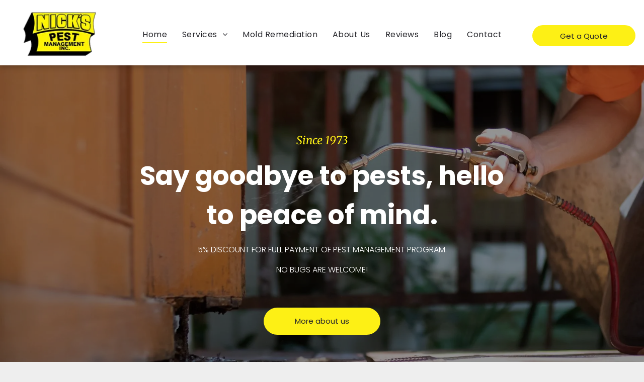

--- FILE ---
content_type: text/html;charset=utf-8
request_url: https://www.nickspestcontrolky.com/
body_size: 29800
content:
<!doctype html >
<html xmlns="http://www.w3.org/1999/xhtml" lang="en"
      class="">
<head>
    <meta charset="utf-8">
    




































<script type="text/javascript">
    window._currentDevice = 'desktop';
    window.Parameters = window.Parameters || {
        HomeUrl: 'https://www.nickspestcontrolky.com/',
        AccountUUID: '1afa2f482bf742dcac6f50e941a32c3a',
        SystemID: 'US_DIRECT_PRODUCTION',
        SiteAlias: 'fc266694',
        SiteType: atob('RFVEQU9ORQ=='),
        PublicationDate: 'Tue Oct 21 18:49:45 UTC 2025',
        ExternalUid: null,
        IsSiteMultilingual: false,
        InitialPostAlias: '',
        InitialPostPageUuid: '',
        InitialDynamicItem: '',
        DynamicPageInfo: {
            isDynamicPage: false,
            base64JsonRowData: 'null',
        },
        InitialPageAlias: 'home',
        InitialPageUuid: 'a8e0a5618666454aa2bd3d21c3108fd5',
        InitialPageId: '1158164003',
        InitialEncodedPageAlias: 'aG9tZQ==',
        InitialHeaderUuid: '172b2121e5654a5b84c5e6307eb8a903',
        CurrentPageUrl: '',
        IsCurrentHomePage: true,
        AllowAjax: false,
        AfterAjaxCommand: null,
        HomeLinkText: 'Back To Home',
        UseGalleryModule: false,
        CurrentThemeName: 'Layout Theme',
        ThemeVersion: '500000',
        DefaultPageAlias: '',
        RemoveDID: true,
        WidgetStyleID: null,
        IsHeaderFixed: false,
        IsHeaderSkinny: false,
        IsBfs: true,
        StorePageAlias: 'null',
        StorePagesUrls: 'e30=',
        IsNewStore: 'false',
        StorePath: '',
        StoreId: 'null',
        StoreVersion: 0,
        StoreBaseUrl: '',
        StoreCleanUrl: true,
        StoreDisableScrolling: true,
        IsStoreSuspended: false,
        HasCustomDomain: true,
        SimpleSite: false,
        showCookieNotification: false,
        cookiesNotificationMarkup: 'null',
        translatedPageUrl: '',
        isFastMigrationSite: false,
        sidebarPosition: 'LEFT',
        currentLanguage: 'en',
        currentLocale: 'en',
        NavItems: '{}',
        errors: {
            general: 'There was an error connecting to the page.<br/> Make sure you are not offline.',
            password: 'Incorrect name/password combination',
            tryAgain: 'Try again'
        },
        NavigationAreaParams: {
            ShowBackToHomeOnInnerPages: true,
            NavbarSize: 4,
            NavbarLiveHomePage: 'https://www.nickspestcontrolky.com/',
            BlockContainerSelector: '.dmBody',
            NavbarSelector: '#dmNav:has(a)',
            SubNavbarSelector: '#subnav_main'
        },
        hasCustomCode: true,
        planID: '7',
        customTemplateId: 'null',
        siteTemplateId: 'null',
        productId: 'DM_DIRECT',
        disableTracking: false,
        pageType: 'FROM_SCRATCH',
        isRuntimeServer: true,
        isInEditor: false,
        hasNativeStore: false,
        defaultLang: 'en',
        hamburgerMigration: null,
        isFlexSite: false
    };

    window.Parameters.LayoutID = {};
    window.Parameters.LayoutID[window._currentDevice] = 6;
    window.Parameters.LayoutVariationID = {};
    window.Parameters.LayoutVariationID[window._currentDevice] = 5;
</script>





















<!-- Injecting site-wide to the head -->




<!-- End Injecting site-wide to the head -->

<!-- Inject secured cdn script -->


<!-- ========= Meta Tags ========= -->
<!-- PWA settings -->
<script>
    function toHash(str) {
        var hash = 5381, i = str.length;
        while (i) {
            hash = hash * 33 ^ str.charCodeAt(--i)
        }
        return hash >>> 0
    }
</script>
<script>
    (function (global) {
    //const cacheKey = global.cacheKey;
    const isOffline = 'onLine' in navigator && navigator.onLine === false;
    const hasServiceWorkerSupport = 'serviceWorker' in navigator;
    if (isOffline) {
        console.log('offline mode');
    }
    if (!hasServiceWorkerSupport) {
        console.log('service worker is not supported');
    }
    if (hasServiceWorkerSupport && !isOffline) {
        window.addEventListener('load', function () {
            const serviceWorkerPath = '/runtime-service-worker.js?v=3';
            navigator.serviceWorker
                .register(serviceWorkerPath, { scope: './' })
                .then(
                    function (registration) {
                        // Registration was successful
                        console.log(
                            'ServiceWorker registration successful with scope: ',
                            registration.scope
                        );
                    },
                    function (err) {
                        // registration failed :(
                        console.log('ServiceWorker registration failed: ', err);
                    }
                )
                .catch(function (err) {
                    console.log(err);
                });
        });

        // helper function to refresh the page
        var refreshPage = (function () {
            var refreshing;
            return function () {
                if (refreshing) return;
                // prevent multiple refreshes
                var refreshkey = 'refreshed' + location.href;
                var prevRefresh = localStorage.getItem(refreshkey);
                if (prevRefresh) {
                    localStorage.removeItem(refreshkey);
                    if (Date.now() - prevRefresh < 30000) {
                        return; // dont go into a refresh loop
                    }
                }
                refreshing = true;
                localStorage.setItem(refreshkey, Date.now());
                console.log('refereshing page');
                window.location.reload();
            };
        })();

        function messageServiceWorker(data) {
            return new Promise(function (resolve, reject) {
                if (navigator.serviceWorker.controller) {
                    var worker = navigator.serviceWorker.controller;
                    var messageChannel = new MessageChannel();
                    messageChannel.port1.onmessage = replyHandler;
                    worker.postMessage(data, [messageChannel.port2]);
                    function replyHandler(event) {
                        resolve(event.data);
                    }
                } else {
                    resolve();
                }
            });
        }
    }
})(window);
</script>
<!-- Add manifest -->
<!-- End PWA settings -->



<link rel="canonical" href="https://www.nickspestcontrolky.com/">

<meta id="view" name="viewport" content="initial-scale=1, minimum-scale=1, maximum-scale=5, viewport-fit=cover">
<meta name="apple-mobile-web-app-capable" content="yes">

<!--Add favorites icons-->

<link rel="apple-touch-icon"
      href="https://irp.cdn-website.com/fc266694/dms3rep/multi/Nicks-Pest-Management+copy.png"/>

<link rel="icon" type="image/x-icon" href="https://irp.cdn-website.com/fc266694/site_favicon_16_1723816352582.ico"/>

<!-- End favorite icons -->
<link rel="preconnect" href="https://lirp.cdn-website.com/"/>



<!-- render the required CSS and JS in the head section -->
<script id='d-js-dmapi'>
    window.SystemID = 'US_DIRECT_PRODUCTION';

    if (!window.dmAPI) {
        window.dmAPI = {
            registerExternalRuntimeComponent: function () {
            },
            getCurrentDeviceType: function () {
                return window._currentDevice;
            },
            runOnReady: (ns, fn) => {
                const safeFn = dmAPI.toSafeFn(fn);
                ns = ns || 'global_' + Math.random().toString(36).slice(2, 11);
                const eventName = 'afterAjax.' + ns;

                if (document.readyState === 'complete') {
                    $.DM.events.off(eventName).on(eventName, safeFn);
                    setTimeout(function () {
                        safeFn({
                            isAjax: false,
                        });
                    }, 0);
                } else {
                    window?.waitForDeferred?.('dmAjax', () => {
                        $.DM.events.off(eventName).on(eventName, safeFn);
                        safeFn({
                            isAjax: false,
                        });
                    });
                }
            },
            toSafeFn: (fn) => {
                if (fn?.safe) {
                    return fn;
                }
                const safeFn = function (...args) {
                    try {
                        return fn?.apply(null, args);
                    } catch (e) {
                        console.log('function failed ' + e.message);
                    }
                };
                safeFn.safe = true;
                return safeFn;
            }
        };
    }

    if (!window.requestIdleCallback) {
        window.requestIdleCallback = function (fn) {
            setTimeout(fn, 0);
        }
    }
</script>

<!-- loadCSS function header.jsp-->






<script id="d-js-load-css">
/**
 * There are a few <link> tags with CSS resource in them that are preloaded in the page
 * in each of those there is a "onload" handler which invokes the loadCSS callback
 * defined here.
 * We are monitoring 3 main CSS files - the runtime, the global and the page.
 * When each load we check to see if we can append them all in a batch. If threre
 * is no page css (which may happen on inner pages) then we do not wait for it
 */
(function () {
  let cssLinks = {};
  function loadCssLink(link) {
    link.onload = null;
    link.rel = "stylesheet";
    link.type = "text/css";
  }
  
    function checkCss() {
      const pageCssLink = document.querySelector("[id*='CssLink']");
      const widgetCssLink = document.querySelector("[id*='widgetCSS']");

        if (cssLinks && cssLinks.runtime && cssLinks.global && (!pageCssLink || cssLinks.page) && (!widgetCssLink || cssLinks.widget)) {
            const storedRuntimeCssLink = cssLinks.runtime;
            const storedPageCssLink = cssLinks.page;
            const storedGlobalCssLink = cssLinks.global;
            const storedWidgetCssLink = cssLinks.widget;

            storedGlobalCssLink.disabled = true;
            loadCssLink(storedGlobalCssLink);

            if (storedPageCssLink) {
                storedPageCssLink.disabled = true;
                loadCssLink(storedPageCssLink);
            }

            if(storedWidgetCssLink) {
                storedWidgetCssLink.disabled = true;
                loadCssLink(storedWidgetCssLink);
            }

            storedRuntimeCssLink.disabled = true;
            loadCssLink(storedRuntimeCssLink);

            requestAnimationFrame(() => {
                setTimeout(() => {
                    storedRuntimeCssLink.disabled = false;
                    storedGlobalCssLink.disabled = false;
                    if (storedPageCssLink) {
                      storedPageCssLink.disabled = false;
                    }
                    if (storedWidgetCssLink) {
                      storedWidgetCssLink.disabled = false;
                    }
                    // (SUP-4179) Clear the accumulated cssLinks only when we're
                    // sure that the document has finished loading and the document 
                    // has been parsed.
                    if(document.readyState === 'interactive') {
                      cssLinks = null;
                    }
                }, 0);
            });
        }
    }
  

  function loadCSS(link) {
    try {
      var urlParams = new URLSearchParams(window.location.search);
      var noCSS = !!urlParams.get("nocss");
      var cssTimeout = urlParams.get("cssTimeout") || 0;

      if (noCSS) {
        return;
      }
      if (link.href && link.href.includes("d-css-runtime")) {
        cssLinks.runtime = link;
        checkCss();
      } else if (link.id === "siteGlobalCss") {
        cssLinks.global = link;
        checkCss();
      } 
      
      else if (link.id && link.id.includes("CssLink")) {
        cssLinks.page = link;
        checkCss();
      } else if (link.id && link.id.includes("widgetCSS")) {
        cssLinks.widget = link;
        checkCss();
      }
      
      else {
        requestIdleCallback(function () {
          window.setTimeout(function () {
            loadCssLink(link);
          }, parseInt(cssTimeout, 10));
        });
      }
    } catch (e) {
      throw e
    }
  }
  window.loadCSS = window.loadCSS || loadCSS;
})();
</script>



<script data-role="deferred-init" type="text/javascript">
    /* usage: window.getDeferred(<deferred name>).resolve() or window.getDeferred(<deferred name>).promise.then(...)*/
    function Def() {
        this.promise = new Promise((function (a, b) {
            this.resolve = a, this.reject = b
        }).bind(this))
    }

    const defs = {};
    window.getDeferred = function (a) {
        return null == defs[a] && (defs[a] = new Def), defs[a]
    }
    window.waitForDeferred = function (b, a, c) {
        let d = window?.getDeferred?.(b);
        d
            ? d.promise.then(a)
            : c && ["complete", "interactive"].includes(document.readyState)
                ? setTimeout(a, 1)
                : c
                    ? document.addEventListener("DOMContentLoaded", a)
                    : console.error(`Deferred  does not exist`);
    };
</script>
<style id="forceCssIncludes">
    /* This file is auto-generated from a `scss` file with the same name */

.videobgwrapper{overflow:hidden;position:absolute;z-index:0;width:100%;height:100%;top:0;left:0;pointer-events:none;border-radius:inherit}.videobgframe{position:absolute;width:101%;height:100%;top:50%;left:50%;transform:translateY(-50%) translateX(-50%);object-fit:fill}#dm video.videobgframe{margin:0}@media (max-width:767px){.dmRoot .dmPhotoGallery.newPhotoGallery:not(.photo-gallery-done){min-height:80vh}}@media (min-width:1025px){.dmRoot .dmPhotoGallery.newPhotoGallery:not(.photo-gallery-done){min-height:45vh}}@media (min-width:768px) and (max-width:1024px){.responsiveTablet .dmPhotoGallery.newPhotoGallery:not(.photo-gallery-done){min-height:45vh}}#dm [data-show-on-page-only]{display:none!important}#dmRoot div.stickyHeaderFix div.site_content{margin-top:0!important}#dmRoot div.stickyHeaderFix div.hamburger-header-container{position:relative}
    

</style>
<style id="cssVariables" type="text/css">
    :root {
  --color_1: rgba(37, 37, 42, 1);
  --color_2: rgba(253, 240, 21, 1);
  --color_3: rgba(64,181,114,1);
  --color_4: rgba(242,242,242,1);
  --color_5: rgba(43, 44, 46, 1);
  --color_6: rgba(255,255,255,1);
}
</style>


<style id="hideAnimFix">
  .dmDesktopBody:not(.editGrid) [data-anim-desktop]:not([data-anim-desktop='none']), .dmDesktopBody:not(.editGrid) [data-anim-extended] {
    visibility: hidden;
  }

  .dmDesktopBody:not(.editGrid) .dmNewParagraph[data-anim-desktop]:not([data-anim-desktop='none']), .dmDesktopBody:not(.editGrid) .dmNewParagraph[data-anim-extended] {
    visibility: hidden !important;
  }


  #dmRoot:not(.editGrid) .flex-element [data-anim-extended] {
    visibility: hidden;
  }

</style>



<style id="criticalCss">
    @charset "UTF-8";@font-face{font-family:Poppins;font-style:normal;font-weight:300;font-display:swap;src:url(https://irp.cdn-website.com/fonts/s/poppins/v24/pxiByp8kv8JHgFVrLDz8Z1xlFQ.woff2) format('woff2');unicode-range:U+0000-00FF,U+0131,U+0152-0153,U+02BB-02BC,U+02C6,U+02DA,U+02DC,U+0304,U+0308,U+0329,U+2000-206F,U+20AC,U+2122,U+2191,U+2193,U+2212,U+2215,U+FEFF,U+FFFD}@font-face{font-family:Poppins;font-style:italic;font-weight:300;font-display:swap;src:url(https://irp.cdn-website.com/fonts/s/poppins/v24/pxiDyp8kv8JHgFVrJJLm21lVF9eO.woff2) format('woff2');unicode-range:U+0000-00FF,U+0131,U+0152-0153,U+02BB-02BC,U+02C6,U+02DA,U+02DC,U+0304,U+0308,U+0329,U+2000-206F,U+20AC,U+2122,U+2191,U+2193,U+2212,U+2215,U+FEFF,U+FFFD}@font-face{font-family:Merriweather;font-style:italic;font-weight:300;font-stretch:100%;font-display:swap;src:url(https://irp.cdn-website.com/fonts/s/merriweather/v33/u-4c0qyriQwlOrhSvowK_l5-eTxCVx0ZbwLvKH2Gk9hLmp0v5yA-xXPqCzLvF-udrA.woff2) format('woff2');unicode-range:U+0000-00FF,U+0131,U+0152-0153,U+02BB-02BC,U+02C6,U+02DA,U+02DC,U+0304,U+0308,U+0329,U+2000-206F,U+20AC,U+2122,U+2191,U+2193,U+2212,U+2215,U+FEFF,U+FFFD}@font-face{font-family:FontAwesome;font-display:block;src:url(https://static.cdn-website.com/fonts/fontawesome-webfont.eot?v=6);src:url(https://static.cdn-website.com/fonts/fontawesome-webfont.eot?#iefix&v=6) format("embedded-opentype"),url(https://static.cdn-website.com/fonts/fontawesome-webfont.woff?v=6) format("woff"),url(https://static.cdn-website.com/fonts/fontawesome-webfont.ttf?v=6) format("truetype"),url(https://static.cdn-website.com/fonts/fontawesome-webfont.svg#fontawesomeregular?v=6) format("svg");font-weight:400;font-style:normal}@font-face{font-family:Poppins;font-style:normal;font-weight:400;font-display:swap;src:url(https://irp.cdn-website.com/fonts/s/poppins/v24/pxiEyp8kv8JHgFVrJJfecg.woff2) format('woff2');unicode-range:U+0000-00FF,U+0131,U+0152-0153,U+02BB-02BC,U+02C6,U+02DA,U+02DC,U+0304,U+0308,U+0329,U+2000-206F,U+20AC,U+2122,U+2191,U+2193,U+2212,U+2215,U+FEFF,U+FFFD}@font-face{font-family:Merriweather;font-style:italic;font-weight:400;font-stretch:100%;font-display:swap;src:url(https://irp.cdn-website.com/fonts/s/merriweather/v33/u-4c0qyriQwlOrhSvowK_l5-eTxCVx0ZbwLvKH2Gk9hLmp0v5yA-xXPqCzLvF-udrA.woff2) format('woff2');unicode-range:U+0000-00FF,U+0131,U+0152-0153,U+02BB-02BC,U+02C6,U+02DA,U+02DC,U+0304,U+0308,U+0329,U+2000-206F,U+20AC,U+2122,U+2191,U+2193,U+2212,U+2215,U+FEFF,U+FFFD}@font-face{font-family:Poppins;font-style:normal;font-weight:500;font-display:swap;src:url(https://irp.cdn-website.com/fonts/s/poppins/v24/pxiByp8kv8JHgFVrLGT9Z1xlFQ.woff2) format('woff2');unicode-range:U+0000-00FF,U+0131,U+0152-0153,U+02BB-02BC,U+02C6,U+02DA,U+02DC,U+0304,U+0308,U+0329,U+2000-206F,U+20AC,U+2122,U+2191,U+2193,U+2212,U+2215,U+FEFF,U+FFFD}@font-face{font-family:Poppins;font-style:normal;font-weight:600;font-display:swap;src:url(https://irp.cdn-website.com/fonts/s/poppins/v24/pxiByp8kv8JHgFVrLEj6Z1xlFQ.woff2) format('woff2');unicode-range:U+0000-00FF,U+0131,U+0152-0153,U+02BB-02BC,U+02C6,U+02DA,U+02DC,U+0304,U+0308,U+0329,U+2000-206F,U+20AC,U+2122,U+2191,U+2193,U+2212,U+2215,U+FEFF,U+FFFD}@font-face{font-family:Poppins;font-style:normal;font-weight:700;font-display:swap;src:url(https://irp.cdn-website.com/fonts/s/poppins/v24/pxiByp8kv8JHgFVrLCz7Z1xlFQ.woff2) format('woff2');unicode-range:U+0000-00FF,U+0131,U+0152-0153,U+02BB-02BC,U+02C6,U+02DA,U+02DC,U+0304,U+0308,U+0329,U+2000-206F,U+20AC,U+2122,U+2191,U+2193,U+2212,U+2215,U+FEFF,U+FFFD}@font-face{font-family:Merriweather;font-style:italic;font-weight:700;font-stretch:100%;font-display:swap;src:url(https://irp.cdn-website.com/fonts/s/merriweather/v33/u-4c0qyriQwlOrhSvowK_l5-eTxCVx0ZbwLvKH2Gk9hLmp0v5yA-xXPqCzLvF-udrA.woff2) format('woff2');unicode-range:U+0000-00FF,U+0131,U+0152-0153,U+02BB-02BC,U+02C6,U+02DA,U+02DC,U+0304,U+0308,U+0329,U+2000-206F,U+20AC,U+2122,U+2191,U+2193,U+2212,U+2215,U+FEFF,U+FFFD}@font-face{font-family:Merriweather;font-style:italic;font-weight:900;font-stretch:100%;font-display:swap;src:url(https://irp.cdn-website.com/fonts/s/merriweather/v33/u-4c0qyriQwlOrhSvowK_l5-eTxCVx0ZbwLvKH2Gk9hLmp0v5yA-xXPqCzLvF-udrA.woff2) format('woff2');unicode-range:U+0000-00FF,U+0131,U+0152-0153,U+02BB-02BC,U+02C6,U+02DA,U+02DC,U+0304,U+0308,U+0329,U+2000-206F,U+20AC,U+2122,U+2191,U+2193,U+2212,U+2215,U+FEFF,U+FFFD}:root{--color_1:rgba(37, 37, 42, 1);--color_2:rgba(253, 240, 21, 1);--color_3:rgba(64,181,114,1);--color_4:rgba(242,242,242,1);--color_5:rgba(43, 44, 46, 1);--color_6:rgba(255,255,255,1)}.dmInner{min-height:100vh!important;position:relative}.dmPopup,.dmPopupMask{position:fixed;left:0}[dmtemplateid*=amburger] .dmLayoutWrapper{overflow:hidden}.clearfix:after{clear:both;visibility:hidden;line-height:0;height:0}.clearfix:after,.clearfix:before{content:" ";display:table}.clearfix{display:inline-block}#dm .dmWidget .icon{font-size:26px}body.dmRoot #dm .dmOuter .dmInner .dmWidget .icon.hasFontIcon{height:26px;margin-top:-13px;line-height:normal;text-align:center;background-image:none}.dmRoot .hasFontIcon{background-image:none!important}.dmPopupMask{margin:0;display:none;width:10px;z-index:1000000999;top:0}#dmRoot .dmPopup,.dmPopup,.dmPopupClose:before,[data-display-type=block]{display:block}.dmPopup{text-align:left;top:10px;width:93%;z-index:1000009999!important;box-sizing:border-box;background:#f5f5f5;overflow-y:auto;height:100%}.dmPopup .dmPopupTitle{text-align:left;font:700 19px Helvetica,Arial;margin:20px 20px 35px;color:#999}#dmPopup{opacity:0}.dmPopupClose,.dmPopupClose:before{position:absolute;visibility:visible}.dmDesktopBody:not(.editGrid) [data-anim-desktop]:not([data-anim-desktop=none]),:not(.runtime-module-container) .layout-drawer,:not(.runtime-module-container) .layout-drawer-hamburger,:not(.runtime-module-container) .layout-drawer-overlay{visibility:hidden}.dmPopupClose{border-radius:25px;width:27px;height:27px;z-index:1;background-color:rgba(255,255,255,.4);top:12px;right:12px}.dmPopupClose:before{font-size:20px;color:#000;top:3px;right:3px}body.dmDesktopBody:not(.mac) .data::-webkit-scrollbar{width:5px;height:5px}body.dmDesktopBody:not(.mac) .data::-webkit-scrollbar-track{background:rgba(0,0,0,.1)}body.dmDesktopBody:not(.mac) .data::-webkit-scrollbar-thumb{background:#c8c8c8;box-shadow:inset 0 1px 2px #454545;border-radius:45px}.dmRespRow.fullBleedMode>.dmRespColsWrapper{width:100%!important;max-width:100%!important}.dmRespRow.fullBleedMode{padding-left:0!important;padding-right:0!important}#dm .dmRespRow .dmRespColsWrapper{display:flex}#dm .hasBackgroundOverlay:not(.dmPopupPage):not(.layout-drawer){position:relative!important}#dm .hasBackgroundOverlay:not(.hasExtraLayerOverlay):before{display:block!important;position:absolute!important;top:0!important;left:0!important;width:100%!important;height:100%!important;content:" "!important;border-radius:inherit}#dm .dmInner .dmWidget.align-center,.align-center{margin-left:auto;margin-right:auto}.text-align-center{text-align:center}body.fix-mobile-scrolling{overflow:initial}#hcontainer[has-shadow=true]{position:relative;z-index:1}#dmRoot{text-decoration-skip-ink:none}@media (min-width:1025px){#dmRoot.responsiveTablet #dm #dmStyle_outerContainer #dmStyle_innerContainer .showOnMedium{display:none!important}#dmRoot.responsiveTablet #dm [data-responsive-name=ResponsiveDesktopTopTabletHamburger] .site_content{margin-top:0!important}:root{--btn-text-font-size:15px}}@media (min-width:768px) and (max-width:1024px){#dmRoot.responsiveTablet #dm #dmStyle_outerContainer #dmStyle_innerContainer #hamburger-header-container~#stickyHeaderSpacer,#dmRoot.responsiveTablet #dm #dmStyle_outerContainer #dmStyle_innerContainer .showOnLarge{display:none!important}:root{--btn-text-font-size:15px}}@media (max-width:767px){#dmRoot.responsiveTablet #dm #dmStyle_outerContainer #dmStyle_innerContainer #hamburger-header-container~#stickyHeaderSpacer,#dmRoot.responsiveTablet #dm #dmStyle_outerContainer #dmStyle_innerContainer .showOnLarge{display:none!important}}body{-webkit-overflow-scrolling:touch}:not(.runtime-module-container) .layout-drawer{position:fixed;transform:translate(-100%,-100%)}:not(.runtime-module-container) .layout-drawer-overlay{opacity:0}.runtime-module-container{width:100%}.runtime-module-container[dmtemplateid*=amburger] #site_content,.runtime-module-container[dmtemplateid*=amburger] .dmInner{position:static}.runtime-module-container[dmtemplateid*=amburger] #site_content .site_content{position:relative}.runtime-module-container[dmtemplateid*=amburger] .dmLayoutWrapper{background-color:transparent}.runtime-module-container .hamburger-header-container{position:fixed;z-index:2;top:0;left:0;width:100%}.runtime-module-container .hamburger-header-container .hamburger-header{min-height:43px}.runtime-module-container .layout-drawer,.runtime-module-container .layout-drawer-hamburger,.runtime-module-container .layout-drawer-overlay{visibility:visible}.runtime-module-container[dmtemplateid*=amburger] .site_content{margin-top:59px}.runtime-module-container .layout-drawer,.runtime-module-container .layout-drawer-overlay{height:100%;position:fixed;top:0;left:0}.runtime-module-container .layout-drawer{background-color:#fff;width:75vw;transform:translate(-100%,0);overflow:auto;-webkit-overflow-scrolling:auto;z-index:13;display:flex;flex-direction:column}.runtime-module-container .layout-drawer .dmRespRow:not(.dmPlaceHolderRespRow) .dmRespColsWrapper .dmRespCol:not(.content-removed):only-child:empty{min-height:0}.runtime-module-container .layout-drawer[data-origin=top]{min-height:20vh;min-width:40vw;max-height:100%;height:auto;width:100%;transform:translate(0,-100%)}.runtime-module-container .layout-drawer-overlay{width:100vw;background-color:rgba(0,0,0,.4);opacity:0;z-index:6}body:not([data-flex-site]) .layout-drawer .dmRespRow:not(:first-of-type):not(:last-of-type){flex:1 1 auto}.layout-drawer-hamburger{background:0 0;-webkit-appearance:none;appearance:none;position:fixed;left:18px;margin-left:env(safe-area-inset-left);padding:17px 11px;z-index:14;width:52px;height:52px;color:#787878;display:flex;flex-direction:column;border:0;justify-content:space-between;align-items:stretch;top:18px;border-radius:0}.layout-drawer-hamburger:not(:focus){outline:unset}.layout-drawer-hamburger .hamburger__slice{display:block;height:0;width:100%;border:1px solid currentColor;transform-origin:center}@media (max-width:767px){.layout-drawer-hamburger{background:0 0;-webkit-appearance:none;appearance:none;position:fixed;left:10px;margin-left:env(safe-area-inset-left);padding:13px 9px;z-index:14;width:40px;height:40px;color:#787878;display:flex;flex-direction:column;border:0;justify-content:space-between;align-items:stretch;top:10px;border-radius:0}.layout-drawer-hamburger:not(:focus){outline:unset}.layout-drawer-hamburger .hamburger__slice{display:block;height:0;width:100%;border:1px solid currentColor;transform-origin:center}}#dm-outer-wrapper #hamburger-header-container #hamburger-header .dmRespCol{display:flex;flex-direction:column;justify-content:center}nav{display:block}html{font-family:Source Sans Pro;-webkit-text-size-adjust:100%;-ms-text-size-adjust:100%}h1{font-size:2em;margin:.67em 0}img{border:0;max-width:100%;-ms-interpolation-mode:bicubic;display:inline-block}button{font-family:inherit;font-size:100%;margin:0;line-height:normal;text-transform:none;-webkit-appearance:button}button::-moz-focus-inner{border:0;padding:0}*,:after,:before{box-sizing:border-box}.dmRespRow{padding-top:15px;padding-bottom:15px}.dmRespRow:after,.dmRespRow:before{content:" ";display:table}.dmRespRow:after{clear:both}.dmRespRow,.dmRespRow .dmRespColsWrapper{max-width:960px;position:relative;margin:0 auto;width:100%}@media screen and (min-width:1200px){.rows-1200 .dmRespRow:not(.fullBleedMode) .dmRespColsWrapper{max-width:1200px}}.dmRespRow .dmRespCol{position:relative;width:100%;display:inline-block;vertical-align:top;float:left}.dmRespRow .dmRespCol>*{max-width:100%}.dmDesktopBody .dmRespRow .large-2{position:relative;width:16.66667%}.dmDesktopBody .dmRespRow .large-5{position:relative;width:41.66667%}.dmDesktopBody .dmRespRow .large-7{position:relative;width:58.33333%}.dmDesktopBody .dmRespRow .large-8{position:relative;width:66.66667%}.dmDesktopBody .dmRespRow .large-12{position:relative;width:100%}[class*=" dm-common-icons-"]{speak:none;font-style:normal;font-weight:400;font-variant:normal;text-transform:none;line-height:1;-webkit-font-smoothing:antialiased;-moz-osx-font-smoothing:grayscale;font-family:dm-common-icons!important}.dm-common-icons-close:before{content:"\e901"}#dm div.dmContent [class*=" icon-"],[class*=" icon-"]{font-family:FontAwesome!important;font-weight:400;font-style:normal;text-decoration:inherit;-webkit-font-smoothing:antialiased}[class*=" icon-"]:before{text-decoration:none;display:inline-block;speak:none}a [class*=" icon-"]{display:inline}[class*=" icon-"]{display:inline;width:auto;height:auto;line-height:normal;vertical-align:baseline;background-image:none;background-position:0 0;background-repeat:repeat;margin-top:0}.icon-star:before{content:"\f005"}.icon-angle-right:before{content:"\f105"}.icon-angle-down:before{content:"\f107"}#dm .dmRespRow .dmRespCol>.dmWidget{overflow:initial}@media (min-width:768px){#dm .dmRespRow .dmRespCol>.dmWidget{width:280px;max-width:100%}#dm .dmRespRow .dmRespCol.large-2>.dmWidget{width:100%}}@media (max-width:767px){#dm .dmInner .dmWidget{width:100%}}#dm .dmInner .dmWidget:not(.displayNone){display:inline-block}#dm .dmInner .dmWidget:not(.flexButton):not(.displayNone)[data-display-type=block]{display:block}#dm .dmInner .dmWidget{text-decoration:none;margin:10px 0;clear:both;position:relative;text-align:center;line-height:22px;box-shadow:none;background-image:none;padding:0;height:auto;border-style:solid;white-space:nowrap}#dm .dmInner .dmWidget:after{content:"";display:inline-block;height:100%;vertical-align:middle;width:0;margin-right:-.25em}#dm .dmInner .dmWidget .iconBg{position:absolute;left:0;width:50px;top:50%;margin-top:-13px}#dm .dmWidget .text{display:inline-block;vertical-align:middle;font-size:1.125em;line-height:normal;white-space:normal;padding:10px 7px;max-width:98%}.dmInner{min-width:768px!important}html:not(.ios-preview) #dm .hasStickyHeader .dmInner div.dmHeaderContainer{position:fixed!important;z-index:101;width:100%;min-width:768px}.dmNewParagraph[data-version]{line-height:initial}.dmNewParagraph[data-version] .text-align-center{text-align:center!important}.dmHeader,.dmPhotoGalleryHolder,.imageWidget a{text-align:center}.dmNewParagraph[data-version] [class*=size-]{width:auto!important;height:auto!important}.dmNewParagraph[data-version] h1,.dmNewParagraph[data-version] h3,.dmNewParagraph[data-version] h4,.dmNewParagraph[data-version] p{margin-top:0;margin-bottom:0}.dmNewParagraph[data-version] a{vertical-align:initial}.inlineBindingLink{color:inherit!important;text-decoration:inherit!important}.imageWidget{position:relative}.imageWidget a{font-style:italic}#dm .dmPhotoGallery.newPhotoGallery.captionAlignment-center_center .photoGalleryThumbs .caption-container .caption-inner .caption-button{margin:10px auto}#dm .dmPhotoGallery.newPhotoGallery .dmPhotoGalleryHolder{width:100%;padding:0;display:none}#dm .dmBody .u_1105897900,#dm .dmBody .u_1325035107,#dm .dmBody .u_1385133366,#dm .dmBody .u_1719786092,#dm .dmPhotoGallery.newPhotoGallery .layout-container .photogallery-column .photoGalleryThumbs .image-container a img{display:none!important}#dm .dmPhotoGallery.newPhotoGallery .photoGalleryThumbs .caption-container .caption-inner .caption-button{margin:10px auto;max-width:100%}#dm .dmPhotoGallery.newPhotoGallery .photoGalleryThumbs .caption-container .caption-inner .caption-button .text{padding:10px 20px!important}*{border:0 solid #333;scrollbar-arrow-color:#fff;scrollbar-track-color:#F2F2F2;scrollbar-face-color:silver;scrollbar-highlight-color:silver;scrollbar-3dlight-color:silver;scrollbar-shadow-color:silver;scrollbar-darkshadow-color:silver;scrollbar-width:12px}A IMG{border:none}h1,h3,h4,ul{margin-left:0;margin-right:0}.dmInner *{-webkit-font-smoothing:antialiased}.clearfix,a,img,li,ul{vertical-align:top}#site_content{position:relative}.dmOuter{word-wrap:break-word}.dmInner{font-size:16px;background:#fff;color:#666}.dmDesktopBody .dmInner{min-width:960px}.dmInner a{color:#463939;outline:0;vertical-align:inherit}.dmInner ul:not(.defaultList){padding:0}.dmHeader{background:#68ccd1;color:#666;position:relative;width:100%;max-width:100%}#dm .main-navigation.unifiednav:not([data-nav-structure=VERTICAL])>.unifiednav__container .nav-item-text::before,.dmNewParagraph{text-align:left}DIV.dmBody{padding:0;clear:both}.dmContent{margin:0;padding:0}#site_content ul:not(.defaultList){-webkit-padding-start:0;-moz-padding-start:0;list-style-position:inside}.dmRespRowsWrapper{max-width:960px;margin:0 auto}.dmRespCol>[dmle_extension]:not(:first-child){margin-top:10px}.dmLargeBody .imageWidget:not(.displayNone){display:inline-block;max-width:100%}#dm .dmRespColsWrapper,.dmStandardDesktop{display:block}.imageWidget:not(.displayNone) img{width:100%}h3{font-weight:400;font-size:23px}.dmNewParagraph{margin:8px 0;padding:2px 0}.dmLargeBody .dmRespRowsWrapper>.dmRespRow .dmRespCol,.dmLargeBody .fHeader .dmRespRow .dmRespCol{padding-left:.75%;padding-right:.75%}.dmLargeBody .dmRespRowsWrapper>.dmRespRow .dmRespCol:first-child,.dmLargeBody .fHeader .dmRespRow .dmRespCol:first-child{padding-left:0;padding-right:1.5%}.dmLargeBody .dmRespRowsWrapper>.dmRespRow .dmRespCol:last-child,.dmLargeBody .fHeader .dmRespRow .dmRespCol:last-child{padding-right:0;padding-left:1.5%}.dmLargeBody .dmRespRowsWrapper>.dmRespRow .dmRespCol:only-child{padding-left:0;padding-right:0}#dmFirstContainer .dmRespRowsWrapper:after,#dmFirstContainer .dmRespRowsWrapper:before{content:"";display:table}.dmLinksMenu>ul{display:block;margin:0;font-size:inherit}.dmStandardDesktop{margin:0 auto}.dmPhotoGalleryHolder{font-size:medium!important;margin:0;list-style:none}#dm .dmPhotoGallery .dmPhotoGalleryHolder{width:100%;padding:0}body{width:100%;overflow:hidden;-webkit-text-size-adjust:100%!important;-ms-text-size-adjust:100%!important;background-color:#eee}.main-navigation.unifiednav{display:flex;justify-content:flex-start;align-items:stretch;overflow:visible}.main-navigation.unifiednav ul{list-style:none;padding:0;margin:0;font-size:1rem}.main-navigation.unifiednav .unifiednav__container{display:flex;justify-content:flex-start;list-style:none}.main-navigation.unifiednav .unifiednav__container>.unifiednav__item-wrap{display:flex;justify-content:flex-start;position:relative;font-weight:400}.main-navigation.unifiednav .unifiednav__container:not([data-depth])>.unifiednav__item-wrap::after,.main-navigation.unifiednav .unifiednav__container:not([data-depth])>.unifiednav__item-wrap::before{content:'';align-self:center;font-weight:700}.main-navigation.unifiednav .unifiednav__container>.unifiednav__item-wrap>.unifiednav__item{display:flex;justify-content:flex-start;align-items:center;flex-direction:row;color:inherit;text-decoration:none;position:relative;padding:12px 15px;margin:0;font-weight:inherit;letter-spacing:.03em}.main-navigation.unifiednav .unifiednav__container:not([data-depth])>.unifiednav__item-wrap>.unifiednav__item{padding:0 15px}.main-navigation.unifiednav .unifiednav__container>.unifiednav__item-wrap>.unifiednav__item .nav-item-text{white-space:nowrap}.main-navigation.unifiednav .unifiednav__container:not([data-depth])>.unifiednav__item-wrap>.unifiednav__item .nav-item-text::after,.main-navigation.unifiednav .unifiednav__container:not([data-depth])>.unifiednav__item-wrap>.unifiednav__item .nav-item-text::before{content:'';width:100%;height:0;border:0 solid transparent;border-top-color:currentColor;display:block;opacity:0}.main-navigation.unifiednav .unifiednav__container:not([data-depth])>.unifiednav__item-wrap>.unifiednav__item.dmNavItemSelected .nav-item-text::after,.main-navigation.unifiednav .unifiednav__container:not([data-depth])>.unifiednav__item-wrap>.unifiednav__item.dmNavItemSelected .nav-item-text::before{opacity:1}.main-navigation.unifiednav.effect-bottom,.main-navigation.unifiednav.effect-bottom2{padding:calc(12px - .2em - 2px) 15px}.main-navigation.unifiednav.effect-bottom .unifiednav__container:not([data-depth])>.unifiednav__item-wrap>.unifiednav__item .nav-item-text::after,.main-navigation.unifiednav.effect-bottom .unifiednav__container:not([data-depth])>.unifiednav__item-wrap>.unifiednav__item .nav-item-text::before,.main-navigation.unifiednav.effect-bottom2 .unifiednav__container:not([data-depth])>.unifiednav__item-wrap>.unifiednav__item .nav-item-text::after,.main-navigation.unifiednav.effect-bottom2 .unifiednav__container:not([data-depth])>.unifiednav__item-wrap>.unifiednav__item .nav-item-text::before{transform:scaleX(0);border-top-width:2px}.main-navigation.unifiednav.effect-bottom .unifiednav__container:not([data-depth])>.unifiednav__item-wrap>.unifiednav__item .nav-item-text::after,.main-navigation.unifiednav.effect-bottom2 .unifiednav__container:not([data-depth])>.unifiednav__item-wrap>.unifiednav__item .nav-item-text::after{margin-top:.2em}.main-navigation.unifiednav.effect-bottom .unifiednav__container:not([data-depth])>.unifiednav__item-wrap>.unifiednav__item .nav-item-text::before,.main-navigation.unifiednav.effect-bottom2 .unifiednav__container:not([data-depth])>.unifiednav__item-wrap>.unifiednav__item .nav-item-text::before{margin-bottom:.2em;border-top-color:transparent}.main-navigation.unifiednav.effect-bottom .unifiednav__container:not([data-depth])>.unifiednav__item-wrap>.unifiednav__item.dmNavItemSelected .nav-item-text::after,.main-navigation.unifiednav.effect-bottom .unifiednav__container:not([data-depth])>.unifiednav__item-wrap>.unifiednav__item.dmNavItemSelected .nav-item-text::before,.main-navigation.unifiednav.effect-bottom2 .unifiednav__container:not([data-depth])>.unifiednav__item-wrap>.unifiednav__item.dmNavItemSelected .nav-item-text::after,.main-navigation.unifiednav.effect-bottom2 .unifiednav__container:not([data-depth])>.unifiednav__item-wrap>.unifiednav__item.dmNavItemSelected .nav-item-text::before{transform:scaleX(1)}.main-navigation.unifiednav.effect-bottom2 .unifiednav__container:not([data-depth])>.unifiednav__item-wrap>.unifiednav__item .nav-item-text::after,.main-navigation.unifiednav.effect-bottom2 .unifiednav__container:not([data-depth])>.unifiednav__item-wrap>.unifiednav__item .nav-item-text::before{transform-origin:left}.main-navigation.unifiednav .unifiednav__container .unifiednav__item:not(.unifiednav__item_has-sub-nav) .icon{display:none}.main-navigation.unifiednav .unifiednav__container[data-depth]{position:absolute;top:0;left:0;flex-direction:column;opacity:0;z-index:100;background-color:#faf9f9}.main-navigation.unifiednav .unifiednav__container[data-depth='0']{top:100%;transform:translateY(-10px)}.main-navigation.unifiednav:not(.unifiednav_vertical) .unifiednav__container[data-depth='0']{left:15px}.main-navigation.unifiednav .unifiednav__container>.unifiednav__item-wrap .unifiednav__container>.unifiednav__item-wrap{flex-direction:column}.main-navigation.unifiednav .unifiednav__container[data-depth]>.unifiednav__item-wrap .unifiednav__item{padding:15px 30px 15px 15px;margin:0}.main-navigation.unifiednav .unifiednav__container[data-depth]>.unifiednav__item-wrap:not(:last-child)::after{content:''!important;width:100%;height:0;color:#ececec;align-self:center;border:0 solid currentColor}.main-navigation.unifiednav[layout-sub=submenu_horizontal_1] .unifiednav__container[data-depth]{color:#999}.main-navigation.unifiednav .unifiednav__container>.unifiednav__item-wrap>.unifiednav__item.unifiednav__item_has-sub-nav .icon{display:initial;padding-left:10px;margin-left:0}.main-navigation.unifiednav:not(.unifiednav_vertical)>.unifiednav__container{justify-content:inherit}#dm .p_hfcontainer nav.main-navigation.unifiednav{min-width:9em!important;text-align:initial!important}#dm .main-navigation.unifiednav .unifiednav__container[data-depth]{background-color:transparent}#dm .main-navigation.unifiednav[layout-sub=submenu_horizontal_1] .unifiednav__container[data-depth]{background-color:#faf9f9}#dm .main-navigation.unifiednav .unifiednav__container[data-depth]>.unifiednav__item-wrap:not(:last-child)::after{color:#d1d1d1}#dm .main-navigation.unifiednav[data-nav-structure=VERTICAL] .unifiednav__container{flex-direction:column;flex:1 1 100%}#dm .main-navigation.unifiednav[data-nav-structure=VERTICAL] .unifiednav__container>.unifiednav__item-wrap>.unifiednav__item{padding:8px 0;margin:0}#dm .main-navigation.unifiednav[data-nav-structure=VERTICAL] .unifiednav__container>.unifiednav__item-wrap>.unifiednav__item.unifiednav__item_has-sub-nav .icon{padding-left:15px}#dm .main-navigation.unifiednav[data-nav-structure=VERTICAL] .unifiednav__container>.unifiednav__item-wrap>.unifiednav__item .nav-item-text{white-space:initial}#dm .main-navigation.unifiednav[data-nav-structure=VERTICAL] .unifiednav__container:not([data-depth])>.unifiednav__item-wrap{flex-direction:column}#dm .main-navigation.unifiednav[data-nav-structure=VERTICAL] .unifiednav__container:not([data-depth])>.unifiednav__item-wrap .unifiednav__container[data-depth]{opacity:1;position:static;transform:translate(0)}#dm .main-navigation.unifiednav[data-nav-structure=VERTICAL] .unifiednav__container:not([data-depth])>.unifiednav__item-wrap .unifiednav__container[data-depth]>.unifiednav__item-wrap .unifiednav__item{justify-content:inherit;padding:8px 1em;margin:0;font-size:.8em}#dm .main-navigation.unifiednav[data-nav-structure=VERTICAL] .unifiednav__container:not([data-depth])>.unifiednav__item-wrap::after{content:''!important;width:100%;height:0;color:#d1d1d1;align-self:flex-start;border:0 solid currentColor}#dm .main-navigation.unifiednav[data-nav-structure=VERTICAL][layout-main=vertical_nav_layout_4] .unifiednav__container:not([data-depth])>.unifiednav__item-wrap>.unifiednav__item{padding:8px 0}#dm .main-navigation.unifiednav[data-nav-structure=VERTICAL][layout-main=vertical_nav_layout_4] .unifiednav__container:not([data-depth])>.unifiednav__item-wrap>.unifiednav__container[data-depth]>.unifiednav__item-wrap .unifiednav__item{padding:8px 12px}#dm .main-navigation.unifiednav[data-nav-structure=VERTICAL][data-show-vertical-sub-items=HIDE] .unifiednav__container[data-depth]{transform-origin:top;height:auto;overflow:hidden}#dm .main-navigation.unifiednav[data-nav-structure=VERTICAL][data-show-vertical-sub-items=HIDE]>.unifiednav__container:not([data-depth])>.unifiednav__item-wrap .unifiednav__container[data-depth]{opacity:0;max-height:0}#dm .main-navigation.unifiednav[data-nav-structure=VERTICAL][data-show-vertical-sub-items=HIDE]>.unifiednav__container:not([data-depth])>.unifiednav__item-wrap .unifiednav__item.dmNavItemSelected>.nav-item-text .icon::before,#dm .main-navigation.unifiednav[data-nav-structure=VERTICAL][data-show-vertical-sub-items=HOVER]>.unifiednav__container:not([data-depth])>.unifiednav__item-wrap .unifiednav__item.dmNavItemSelected>.nav-item-text .icon::before{transform:rotate(180deg)}#dm .main-navigation.unifiednav:not([data-nav-structure=VERTICAL])>.unifiednav__container{flex-wrap:wrap;justify-content:inherit}#dm .main-navigation.unifiednav:not([data-nav-structure=VERTICAL]) .unifiednav__container:not([data-depth])>.unifiednav__item-wrap:not(:last-child)::after,#dm .main-navigation.unifiednav:not([data-nav-structure=VERTICAL]) .unifiednav__container:not([data-depth])>.unifiednav__item-wrap:not(:last-child)::before{content:''}#dm .main-navigation.unifiednav[data-nav-structure=VERTICAL] .unifiednav__container>.unifiednav__item-wrap>.unifiednav__item.unifiednav__item_has-sub-nav .icon{display:inline-block;padding-right:0}#dm .dmBody .dmRespRowsWrapper{max-width:none;background-color:transparent}.dmLargeBody .dmRespRow{width:100%;max-width:none;margin-left:0;margin-right:0;padding-left:40px;padding-right:40px}.dm-bfs.dm-layout-home div.dmInner{background-color:#fff}.dmStandardDesktop .dmHeader{background-color:#68ccd1;max-width:100%}.dmRespRow:not(.dmPlaceHolderRespRow) .dmRespColsWrapper .dmRespCol:not(.content-removed).empty-column,.dmRespRow:not(.dmPlaceHolderRespRow) .dmRespColsWrapper .dmRespCol:not(.content-removed):only-child:empty{min-height:100px}.dmRespRow:not(.dmPlaceHolderRespRow) .dmRespCol:not(.content-removed).empty-column,.dmRespRow:not(.dmPlaceHolderRespRow) .dmRespCol:not(.content-removed):empty{min-height:1px}.dmRespRow:not(.dmPlaceHolderRespRow) .dmRespColsWrapper .dmRespCol:not(.content-removed):only-child.empty-column{min-height:100px}#dm div.dmContent h1{color:#666}#dm div.dmRespCol>*{line-height:normal}#dm div.dmContent h1,#dm div.dmContent h1 *,#dm div.dmContent h3,#dm div.dmContent h3 *,#dm div.dmContent h4,#dm div.dmContent h4 *,#dm div.dmInner{line-height:initial}#dm div.dmContent h3{color:#fff}#dm div.dmInner h1,#dm div.dmInner h3,#dm div.dmInner h4{font-family:Montserrat,"Montserrat Fallback"}#dm DIV.dmInner{background-repeat:no-repeat;background-image:url(https://irt-cdn.multiscreensite.com/ce0bb35f932b47bb809d0e37905542ba/dms3rep/multi/site_background_education-2087x1173.jpg);background-size:cover;background-position:50% 0}#dm div.dmOuter div.dmInner{background-position:center center;background-repeat:repeat;background-size:auto}#dm div.dmContent h4{color:#333;font-weight:400;color:rgba(0,5,3,1)}#dm div.dmContent h1,#dm div.dmContent h3{color:rgba(0,5,3,1);font-family:Poppins,"Poppins Fallback"}#dm div.dmInner,#dm div.dmInner .dmRespCol{font-weight:300;color:rgba(0,0,0,1);color:var(--color_1);font-family:Poppins,"Poppins Fallback";font-size:16px}.dmLargeBody .dmBody .dmRespRowsWrapper{background-color:transparent}#dm .dmNewParagraph a,#dm div.dmNewParagraph a{color:rgba(255,204,2,1);text-decoration:none}#dm div.dmContent h1{color:var(--color_1);font-weight:700}#dm .dmNewParagraph a,#dm div.dmContent h4,#dm div.dmNewParagraph a{color:var(--color_2)}#dm div.dmContent h4{font-family:Merriweather,"Merriweather Fallback";font-style:italic}#dm div.dmContent h3{color:var(--color_1);font-weight:700;font-size:42px}#dm .dmNewParagraph a,#dm div.dmNewParagraph a{color:var(--color_3)}#dm div.dmNewParagraph p{color:var(--color_1);direction:ltr;font-family:Poppins,"Poppins Fallback";font-weight:300;font-style:normal;text-decoration:none}#dm DIV.dmOuter DIV.dmInner{background-image:none;background-color:rgba(255,255,255,1)}#dm div.dmContent h1{font-size:52px}#dm div.dmContent h4{font-size:22px}#dm .dmContent .dmRespRow .dmRespCol{margin:0;padding:0}@media all{:root{--btn-text-direction:ltr;--btn-border-r-color:var(--btn-border-color);--btn-border-l-color:var(--btn-border-color);--btn-border-b-width:var(--btn-border-width);--btn-border-width:0px;--btn-border-radius:50px;--btn-border-t-width:var(--btn-border-width);--btn-border-tl-radius:var(--btn-border-radius);--btn-border-br-radius:var(--btn-border-radius);--btn-border-bl-radius:var(--btn-border-radius);--btn-bg-color:var(--color_2);--btn-border-color:rgba(0, 0, 0, 0);--btn-border-tr-radius:var(--btn-border-radius);--btn-border-r-width:var(--btn-border-width);--btn-border-b-color:var(--btn-border-color);--btn-border-l-width:var(--btn-border-width);--btn-border-t-color:var(--btn-border-color);--btn-text-align:center;--btn-text-color:var(--color_1);--btn-text-decoration:none;--btn-text-font-weight:400;--btn-icon-color:rgb(247, 247, 247);--btn-icon-fill:rgb(247, 247, 247);--btn-icon-wrpr-display:none;--btn-hover-border-b-color:var(--btn-hover-border-color);--btn-hover-bg:var(--color_3);--btn-hover-border-t-color:var(--btn-hover-border-color);--btn-hover-border-r-color:var(--btn-hover-border-color);--btn-hover-border-l-color:var(--btn-hover-border-color);--btn-hover-border-color:var(--btn-border-color);--btn-hover-text-color:var(--btn-text-color);--btn-hover-text-font-weight:400;--btn-hover-text-decoration:none;--btn-hover-text-font-style:normal}}@media (min-width:0px) and (max-width:767px){:root{--btn-text-font-size:15px}}#dm .dmWidget:not([data-buttonstyle]){border-radius:50px}#dm .dmWidget:not([data-buttonstyle]) .text{padding:10px 0}#dm .dmWidget:not([data-buttonstyle]) .iconBg{display:none}#dm div.dmInner #site_content .dmWidget,#dm div.dmInner .dmHeader .dmWidget{background-color:var(--btn-bg-color);border-color:var(--btn-border-color);border-bottom-color:var(--btn-border-b-color);border-left-color:var(--btn-border-l-color);border-right-color:var(--btn-border-r-color);border-top-color:var(--btn-border-t-color);border-radius:var(--btn-border-radius);border-bottom-left-radius:var(--btn-border-bl-radius);border-bottom-right-radius:var(--btn-border-br-radius);border-top-left-radius:var(--btn-border-tl-radius);border-top-right-radius:var(--btn-border-tr-radius);border-width:var(--btn-border-width);border-bottom-width:var(--btn-border-b-width);border-left-width:var(--btn-border-l-width);border-right-width:var(--btn-border-r-width);border-top-width:var(--btn-border-t-width);direction:var(--btn-text-direction);text-align:var(--btn-text-align)}#dm div.dmInner #site_content .dmWidget span.text{color:var(--btn-text-color);font-size:var(--btn-text-font-size);font-weight:var(--btn-text-font-weight);text-decoration:var(--btn-text-decoration)}#dm .p_hfcontainer .main-navigation.unifiednav:not(.unifiednav_vertical) .unifiednav__container:not([data-depth])>.unifiednav__item-wrap:not(:last-child)::after,#dm .p_hfcontainer .main-navigation.unifiednav:not(.unifiednav_vertical) .unifiednav__container:not([data-depth])>.unifiednav__item-wrap:not(:last-child)::before,#dm .p_hfcontainer .u_1783404857.main-navigation.unifiednav:not(.unifiednav_vertical) .unifiednav__container:not([data-depth])>.unifiednav__item-wrap:not(:last-child)::after,#dm .p_hfcontainer .u_1783404857.main-navigation.unifiednav:not(.unifiednav_vertical) .unifiednav__container:not([data-depth])>.unifiednav__item-wrap:not(:last-child)::before{font-size:14px!important}#dm .p_hfcontainer nav.u_1596148418.main-navigation.unifiednav .unifiednav__container:not([data-depth])>.unifiednav__item-wrap>.unifiednav__item,#dm .p_hfcontainer nav.u_1596148418.main-navigation.unifiednav .unifiednav__container[data-depth] .unifiednav__item{font-weight:400!important;color:var(--color_1)!important}#dm div.dmInner #site_content .dmWidget span.icon,#dm div.dmInner .dmHeader .dmWidget span.icon{color:var(--btn-icon-color);fill:var(--btn-icon-fill)}#dm div.dmInner #site_content .dmWidget:not([data-buttonstyle]) .iconBg,#dm div.dmInner .dmHeader .dmWidget:not([data-buttonstyle]) .iconBg{display:var(--btn-icon-wrpr-display)}#dm .p_hfcontainer div.u_1623205752 img{border-radius:0!important;-moz-border-radius:0!important;-webkit-border-radius:0!important}#dm .p_hfcontainer .u_1783404857.main-navigation.unifiednav .unifiednav__container[data-depth="0"]{top:calc(100% - 0px - 0px)!important}#dm .p_hfcontainer .u_1783404857.main-navigation.unifiednav .unifiednav__container:not([data-depth])>.unifiednav__item-wrap>.unifiednav__item{padding-right:15px!important;padding-left:15px!important}#dm .p_hfcontainer .u_1783404857.main-navigation.unifiednav:not([image]) .unifiednav__container[data-depth="0"]{top:calc(100% - 0px - 0px)!important}#dm .p_hfcontainer .u_1783404857.main-navigation.unifiednav .unifiednav__container:not([data-depth])>.unifiednav__item-wrap:not(:last-child) .unifiednav__container[data-depth="0"]{left:15px!important}#dm .dmInner div.dmHeader,#dm .dmInner div.dmHeader.u_hcontainer,#dm .dmInner div.u_hcontainer{background-color:rgba(255,255,255,1)!important;box-shadow:rgba(0,0,0,.25) 0 3px 11px 0!important;-moz-box-shadow:rgba(0,0,0,.25) 0 3px 11px 0!important;-webkit-box-shadow:rgba(0,0,0,.25) 0 3px 11px 0!important}#dm .p_hfcontainer nav.u_1783404857.main-navigation.unifiednav .unifiednav__container:not([data-depth])>.unifiednav__item-wrap>.unifiednav__item{color:var(--color_1)!important}#dm .p_hfcontainer .u_1783404857.main-navigation.unifiednav:not([data-nav-structure=VERTICAL]) .unifiednav__container:not([data-depth])>.unifiednav__item-wrap:not(:last-child)::after,#dm .p_hfcontainer .u_1783404857.main-navigation.unifiednav:not([data-nav-structure=VERTICAL]) .unifiednav__container:not([data-depth])>.unifiednav__item-wrap:not(:last-child)::before{font-size:16px!important}#dm .p_hfcontainer nav.u_1783404857.main-navigation.unifiednav.effect-bottom2 .unifiednav__container:not([data-depth])>.unifiednav__item-wrap>.unifiednav__item .nav-item-text::after{border-top-color:var(--color_2)!important}#dm .p_hfcontainer nav.u_1783404857.main-navigation.unifiednav .unifiednav__container[data-depth] .unifiednav__item{color:var(--color_1)!important;font-size:15px!important}#dm .p_hfcontainer nav.u_1783404857.main-navigation.unifiednav .unifiednav__container[data-depth]{background-color:rgba(255,255,255,1)!important}#dm .p_hfcontainer nav.u_1783404857.main-navigation.unifiednav:not([data-nav-structure=VERTICAL]) .unifiednav__container[data-depth]{box-shadow:rgba(0,0,0,.25) 0 3px 11px 0!important;-moz-box-shadow:rgba(0,0,0,.25) 0 3px 11px 0!important;-webkit-box-shadow:rgba(0,0,0,.25) 0 3px 11px 0!important}#dm .p_hfcontainer div.u_1330020058 img{border-radius:0!important;-moz-border-radius:0!important;-webkit-border-radius:0!important}#dm .p_hfcontainer a.u_1144094833 span.text{color:var(--color_1)!important}#dm .p_hfcontainer a.u_1144094833{background-color:rgba(0,0,0,0)!important;border-style:solid!important;border-width:2px!important;border-color:var(--color_2)!important}#dm .p_hfcontainer .u_1596148418.main-navigation.unifiednav[data-nav-structure=VERTICAL] .unifiednav__container:not([data-depth])>.unifiednav__item-wrap::after{align-self:center!important}#dm .p_hfcontainer nav.u_1596148418{color:#fff!important}#dm .p_hfcontainer nav.u_1596148418.main-navigation.unifiednav .unifiednav__container:not([data-depth])>.unifiednav__item-wrap>.unifiednav__item.dmNavItemSelected{font-weight:400!important;color:var(--color_3)!important}#dm .p_hfcontainer nav.u_1596148418.main-navigation.unifiednav.effect-bottom .unifiednav__container:not([data-depth])>.unifiednav__item-wrap>.unifiednav__item .nav-item-text::after{border-top-color:var(--color_2)!important;border-top-style:solid!important;border-top-width:4px!important}#dm .p_hfcontainer .u_1596148418.main-navigation.unifiednav .unifiednav__container[data-depth] .unifiednav__item{justify-content:center!important;padding-top:0!important;padding-bottom:0!important}#dm .p_hfcontainer .u_1596148418.main-navigation.unifiednav .unifiednav__container:not([data-depth])>.unifiednav__item-wrap>.unifiednav__item{text-align:center!important;padding-top:15px!important;padding-bottom:15px!important;justify-content:center!important}#dm .p_hfcontainer .u_1596148418.main-navigation.unifiednav:not([image]) .unifiednav__container[data-depth="0"]{top:calc(100% - 15px - 0px)!important}#dm .p_hfcontainer nav.u_1783404857.main-navigation.unifiednav .unifiednav__container:not([data-depth])>.unifiednav__item-wrap>.unifiednav__item.dmNavItemSelected{color:var(--color_1)!important}#dm .dmInner div.u_hcontainer{float:none!important;top:0!important;left:0!important;width:100%!important;position:relative!important;height:auto!important;max-width:100%!important;min-width:0!important;text-align:center!important;padding:25px 0 20px!important;margin:0 auto!important}#dm .dmInner div.dmHeader.u_hcontainer{padding-bottom:20px!important;padding-top:25px!important}#dm .p_hfcontainer div.u_1952458124{padding:0!important}#dm .p_hfcontainer nav.u_1783404857.main-navigation.unifiednav:not(.unifiednav_vertical) .unifiednav__container:not([data-depth])>.unifiednav__item-wrap:not(:last-child)::after,#dm .p_hfcontainer nav.u_1783404857.main-navigation.unifiednav:not(.unifiednav_vertical) .unifiednav__container:not([data-depth])>.unifiednav__item-wrap:not(:last-child)::before{padding-top:0!important;padding-bottom:0!important;margin-top:0!important;margin-bottom:0!important}#dm .p_hfcontainer div.u_1068781528{padding-left:10px!important}#dm .p_hfcontainer div.u_1467130560{padding-left:0!important}#dm .p_hfcontainer div.u_1783767067{margin-top:0!important;padding:0 15px!important}#dm .dmInner div.fHeader .dmHeader[freeheader=true]{padding-bottom:15px!important;padding-top:15px!important}#dm .p_hfcontainer nav.u_1783404857.main-navigation.unifiednav .unifiednav__container:not([data-depth])>.unifiednav__item-wrap>.unifiednav__item{font-size:16px!important}#dm .p_hfcontainer div.u_1623205752{float:none!important;top:0!important;left:0!important;width:156px!important;position:relative!important;max-width:calc(100% - 30px)!important;min-width:25px!important;text-align:center!important;display:block!important;height:auto!important;padding:0!important;margin:6px auto 0!important}#dm .p_hfcontainer div#hamburger-header{box-shadow:rgba(0,0,0,.25) 0 3px 11px 0!important;-moz-box-shadow:rgba(0,0,0,.25) 0 3px 11px 0!important;-webkit-box-shadow:rgba(0,0,0,.25) 0 3px 11px 0!important;background-color:#fff!important;background-image:none!important;background-repeat:repeat!important;background-size:auto!important;background-position:0 0!important}[dmtemplateid=Hamburger] .layout-drawer-hamburger.hamburger-on-header{color:var(--color_3)!important;background-color:rgba(0,0,0,0)!important}div[dmtemplateid=Hamburger] .layout-drawer-overlay{background-color:rgba(255,255,255,.4)!important}#dm .p_hfcontainer #hamburger-drawer.layout-drawer[data-origin=top]:not([data-auto-height]){height:100%!important}#dm .p_hfcontainer div#hamburger-drawer.layout-drawer{background-color:rgba(255,255,255,1)!important}#dm .p_hfcontainer div.u_1895159004{padding:0!important;margin:0!important}#dm .p_hfcontainer div.u_1440662738{margin-top:0!important;padding:0!important}#dm .p_hfcontainer div.u_1529481098{margin-top:0!important;padding:30px 50px 90px!important}#dm .p_hfcontainer div.u_1779821872{padding-top:90px!important;margin-top:0!important;padding-right:50px!important;padding-left:50px!important}#dm .p_hfcontainer a.u_1440821868,#dm .p_hfcontainer nav.u_1596148418{min-width:25px!important;padding:0!important;position:relative!important}#dm .p_hfcontainer nav.u_1596148418.main-navigation.unifiednav .unifiednav__container[data-depth] .unifiednav__item{font-size:35px!important}#dm .p_hfcontainer a.u_1440821868 span.text{font-size:18px!important}#dm .p_hfcontainer nav.u_1596148418.main-navigation.unifiednav .unifiednav__container:not([data-depth])>.unifiednav__item-wrap>.unifiednav__item{font-size:38px!important}#dm .p_hfcontainer a.u_1440821868{display:block!important;float:none!important;top:0!important;left:0!important;width:335px!important;height:67px!important;max-width:calc(100% - 268px)!important;text-align:center!important;margin:10px auto!important}#dm .p_hfcontainer div.u_1672581905,#dm .p_hfcontainer nav.u_1596148418{float:none!important;left:0!important;width:100%!important;height:auto!important;margin:0 auto!important}#dm .p_hfcontainer nav.u_1596148418{top:0!important;max-width:calc(100% - 0px)!important;justify-content:center!important;align-items:stretch!important;text-align:start!important}#dm .p_hfcontainer div.u_1672581905{top:0!important;position:relative!important;max-width:none!important;min-width:0!important;text-align:center!important;padding:10px 40px!important}#dm .p_hfcontainer div.u_1660791693{margin-right:0!important;margin-left:40px!important}.stickyHeaderSpacer{height:86px!important}[dmtemplateid=Hamburger].runtime-module-container .layout-drawer-hamburger{top:12px!important}#dm .p_hfcontainer a.u_1522105052,#dm .p_hfcontainer nav.u_1783404857,div.u_1874229851{float:none!important;top:0!important;left:0!important;position:relative!important;min-width:25px!important}[dmtemplateid=Hamburger] .site_content{margin-top:76px!important}@media (min-width:1025px){.responsiveTablet .stickyHeaderSpacer{height:129.59px!important}}#dm .p_hfcontainer nav.u_1783404857{width:calc(100% - 0px)!important;height:auto!important;max-width:100%!important;justify-content:center!important;align-items:stretch!important;text-align:start!important;min-height:auto!important;padding:6.8px 15px!important;margin:29px auto 0!important}#dm .p_hfcontainer a.u_1522105052{display:block!important;width:calc(100% - 3px)!important;height:42px!important;max-width:283.5px!important;text-align:center!important;min-height:auto!important;margin:35px auto 0!important;padding:0!important}@media (min-width:768px) and (max-width:1024px){.responsiveTablet [dmtemplateid=Hamburger].runtime-module-container .layout-drawer-hamburger{top:35px!important}.responsiveTablet [dmtemplateid=Hamburger] .site_content{margin-top:122px!important}}div.u_1874229851{display:block!important;width:100%!important;height:auto!important;max-width:calc(100% - 0px)!important;padding:2px 0!important}#dm .dmBody div.u_1960998276,#dm .p_hfcontainer a.u_1144094833,#dm .p_hfcontainer div.u_1330020058{float:none!important;left:0!important;max-width:100%!important;min-width:0!important;display:block!important;top:0!important;position:relative!important}#dm .p_hfcontainer div.u_1330020058{width:170px!important;text-align:center!important;height:auto!important;min-height:auto!important;padding:0!important;margin:0 auto!important}#dm .p_hfcontainer a.u_1144094833{width:242px!important;height:56px!important;text-align:center!important;min-height:auto!important;padding:0!important;margin:0 auto!important}#dm .dmBody div.u_1414742659{background-color:rgba(0,0,0,0)!important;background-image:none!important;background-repeat:repeat!important;background-size:auto!important;background-position:center center!important;padding:0!important}#dm .dmBody .u_pa_8552430:before{opacity:.5!important;background-color:#000!important}#dm .dmBody div.u_1462422423,#dm .dmBody div.u_pa_8552430{background-color:rgba(0,0,0,0)!important}#dm .dmBody div.u_pa_8552430:before{background-color:rgba(0,0,0,1)!important;opacity:.42!important}#dm .dmBody div.u_1441949041{padding-right:30px!important;padding-top:0!important}#dm .dmBody div.u_1960998276{width:647px!important;height:auto!important;padding:2px 0!important;margin:13px auto 8px!important}#dm .dmBody div.u_1265436020,#dm .dmBody div.u_1535123411,#dm .dmBody div.u_1887497475{float:none!important;left:0!important;min-width:25px!important}#dm .dmBody div.u_1887497475{top:0!important;width:100%!important;position:relative!important;max-width:calc(100% - 0px)!important;text-align:center!important;height:auto!important;padding:0!important;margin:114px auto 0!important}#dm .dmBody div.u_1535123411{line-height:normal!important;top:0!important;width:743px!important;position:relative!important;height:auto!important;max-width:calc(100% - 296px)!important;display:block!important;padding:0!important;margin:16px auto 0!important}#dm .dmBody div.u_1265436020{display:block!important;top:0!important;width:100%!important;position:relative!important;height:auto!important;max-width:calc(100% - 0px)!important;padding:2px 0!important;margin:8px auto!important}#dm .dmBody div.u_1462422423,#dm .dmBody div.u_pa_8552430{float:none!important;top:0!important;left:0!important;width:100%!important;position:relative!important;max-width:none!important;min-width:0!important;text-align:center!important}#dm .dmBody div.u_pa_8552430{background-image:url(https://lirp.cdn-website.com/fc266694/dms3rep/multi/opt/shutterstock_2312136037-1920w.jpg),url([data-uri])!important;height:auto!important;background-repeat:no-repeat!important;background-size:cover!important;background-attachment:fixed!important;background-position:50% 50%!important;padding:120px 0 0!important;margin:0!important}#dm .dmBody div.u_1462422423{height:auto!important;margin-top:-1px!important;padding:50px 20px 100px!important}#dm .dmBody a.u_1364582791,#dm .dmBody div.u_1484672827{display:block!important;float:none!important;top:0!important;left:0!important;position:relative!important;min-width:25px!important}#dm .dmBody div.u_1484672827{width:1079px!important;height:auto!important;max-width:calc(100% - 201px)!important;padding:2px 0!important;margin:18px auto 8px!important}#dm .dmBody a.u_1364582791{width:232px!important;height:54px!important;max-width:calc(100% - 362px)!important;text-align:center!important;padding:0!important;margin:38px auto 0!important}.font-size-20,.size-20{font-size:20px!important}#\31 276896981,#\31 380480031,#\31 527230018,#\31 660791693,#hamburger-drawer{order:0}#\31 380480031,#\31 527230018{flex-direction:row}#\31 127213387,#\31 151464060,#\31 198993260,#\31 236766910,#\31 253858808,#\31 436377863,#\31 484164608,#\31 530585171,#\31 568127116,#\31 590661602,#\31 596148418,#\31 628640807,#\31 753864286,#\31 783404857,#\31 803822067,#\31 971045927,#\31 988530686{order:0;flex-direction:row} #dm .dmPhotoGallery.newPhotoGallery .dmPhotoGalleryHolder:not(.photo-gallery-done) {display: none;} @media (max-width:767px){ [data-hidden-on-mobile] {display:none!important}}
    .dmDesktopBody [data-anim-desktop]:not([data-anim-desktop='none']) {
      visibility: hidden;
    }

    
</style>



<style id="fontFallbacks">
    @font-face {
  font-family: "Roboto Fallback";
  src: local('Arial');
  ascent-override: 92.6709%;
  descent-override: 24.3871%;
  size-adjust: 100.1106%;
  line-gap-override: 0%;
 }@font-face {
  font-family: "Montserrat Fallback";
  src: local('Arial');
  ascent-override: 84.9466%;
  descent-override: 22.0264%;
  size-adjust: 113.954%;
  line-gap-override: 0%;
 }@font-face {
  font-family: "Poppins Fallback";
  src: local('Arial');
  ascent-override: 92.326%;
  descent-override: 30.7753%;
  line-gap-override: 8.793%;
  size-adjust: 113.7274%;
}@font-face {
  font-family: "Merriweather Fallback";
  src: local('Arial');
  ascent-override: 88.6416%;
  descent-override: 24.5926%;
  size-adjust: 111.0088%;
  line-gap-override: 0%;
 }
</style>


<!-- End render the required css and JS in the head section -->







  <link type="application/rss+xml" rel="alternate" href="https://www.nickspestcontrolky.com/feed/rss2"/>
  <link type="application/atom+xml" rel="alternate" href="https://www.nickspestcontrolky.com/feed/atom"/>
  <meta property="og:type" content="website"/>
  <meta property="og:url" content="https://www.nickspestcontrolky.com/"/>
  <script type="application/ld+json">


    {
        "@context" : "https://schema.org",
        "@type" : "WebSite",
        "name" : "Nick's Pest Control",
        "url" : "https://www.nickspestcontrolky.com/"
    }


  </script>
  <title>
    
    Pest Control Services | Nick's Pest | Madisonville, KY
  
  </title>
  <meta name="description" content="Expert pest control for termites, bed bugs &amp; more. Learn more! Madisonville, KY."/>
  <meta name="keywords" content="pest control, Madisonville KY, termite treatment, ant extermination, flea removal, spider control, roach elimination, bed bug eradication, rodent management, mold remediation, local exterminator, residential pest control, commercial pest control, pest inspection, preventive pest services, eco-friendly pest control, licensed exterminator, pest-free home, insect control, wildlife removal, pest problem solutions, pest management services, affordable pest control, 24/7 pest control, emergency pest services, seasonal pest control, pest-proofing, pest prevention, termite inspection, ant infestation, flea treatment, spider extermination, cockroach control, bed bug removal, rat control, mouse extermination, mold inspection, mold removal, pest control near me, Kentucky pest services, professional exterminator, safe pest control, pet-friendly pest control, pest control company, pest control experts, pest control products, pest control tips, pest identification, pest control reviews, pest control quotes, pest control consultation"/>

  <meta name="twitter:card" content="summary"/>
  <meta name="twitter:title" content="Pest Control Services | Nick's Pest | Madisonville, KY"/>
  <meta name="twitter:description" content="Expert pest control for termites, bed bugs &amp; more. Learn more! Madisonville, KY."/>
  <meta name="twitter:image" content="https://lirp.cdn-website.com/fc266694/dms3rep/multi/opt/Nicks-Pest-Management+copy-1920w.png"/>
  <meta property="og:description" content="Expert pest control for termites, bed bugs &amp; more. Learn more! Madisonville, KY."/>
  <meta property="og:title" content="Pest Control Services | Nick's Pest | Madisonville, KY"/>
  <meta property="og:image" content="https://lirp.cdn-website.com/fc266694/dms3rep/multi/opt/Nicks-Pest-Management+copy-1920w.png"/>




<!-- SYS- VVNfRElSRUNUX1BST0RVQ1RJT04= -->
</head>





















<body id="dmRoot" data-page-alias="home"  class="dmRoot dmDesktopBody fix-mobile-scrolling addCanvasBorder dmResellerSite mac dmLargeBody responsiveTablet "
      style="padding:0;margin:0;"
      
    >
















<!-- ========= Site Content ========= -->
<div id="dm" class='dmwr'>
    
    <div class="dm_wrapper standard-var5 widgetStyle-3 standard">
         <div dmwrapped="true" id="1901957768" class="dm-home-page" themewaschanged="true"> <div dmtemplateid="Hamburger" data-responsive-name="ResponsiveDesktopTopTabletHamburger" class="runtime-module-container dm-bfs dm-layout-home hasAnimations hasStickyHeader inMiniHeaderMode rows-1200 dmPageBody d-page-1716942098 inputs-css-clean dmFreeHeader" id="dm-outer-wrapper" data-page-class="1716942098" data-soch="true" data-background-parallax-selector=".dmHomeSection1, .dmSectionParallex"> <div id="dmStyle_outerContainer" class="dmOuter"> <div id="dmStyle_innerContainer" class="dmInner"> <div class="dmLayoutWrapper standard-var dmStandardDesktop"> <div id="site_content"> <div class="p_hfcontainer showOnMedium"> <div id="hamburger-drawer" class="hamburger-drawer layout-drawer" layout="5ff40d2f36ae4e5ea1bc96b2e2fcf67e===header" data-origin="top"> <div class="u_1440662738 dmRespRow" style="text-align: center;" id="1440662738"> <div class="dmRespColsWrapper" id="1380480031"> <div class="u_1895159004 dmRespCol small-12 medium-12 large-12 empty-column" id="1895159004"></div> 
</div> 
</div> 
 <div class="u_1779821872 dmRespRow middleDrawerRow" style="text-align: center;" id="1779821872"> <div class="dmRespColsWrapper" id="1628640807"> <div class="dmRespCol small-12 u_1526078167 medium-12 large-12" id="1526078167"> <nav class="u_1596148418 effect-bottom main-navigation unifiednav dmLinksMenu" role="navigation" layout-main="vertical_nav_layout_4" layout-sub="" data-show-vertical-sub-items="HIDE" id="1596148418" dmle_extension="onelinksmenu" data-element-type="onelinksmenu" data-logo-src="" alt="" data-nav-structure="VERTICAL" wr="true" icon="true" surround="true" adwords="" navigation-id="unifiedNav"> <ul role="menubar" class="unifiednav__container  " data-auto="navigation-pages"> <li role="menuitem" class=" unifiednav__item-wrap " data-auto="more-pages" data-depth="0"> <a href="/" class="unifiednav__item  dmNavItemSelected  dmUDNavigationItem_00  " target="" data-target-page-alias="" aria-current="page" data-auto="selected-page"> <span class="nav-item-text " data-link-text="
         Home
        " data-auto="page-text-style">Home<span class="icon icon-angle-down"></span> 
</span> 
</a> 
</li> 
 <li role="menuitem" aria-haspopup="true" data-sub-nav-menu="true" class=" unifiednav__item-wrap " data-auto="more-pages" data-depth="0"> <a href="/Services" class="unifiednav__item  dmUDNavigationItem_010101298332  unifiednav__item_has-sub-nav" target="" data-target-page-alias=""> <span class="nav-item-text " data-link-text="
         Services
        " data-auto="page-text-style">Services<span class="icon icon-angle-down"></span> 
</span> 
</a> 
 <ul role="menu" aria-expanded="false" class="unifiednav__container unifiednav__container_sub-nav" data-depth="0" data-auto="sub-pages"> <li role="menuitem" class=" unifiednav__item-wrap " data-auto="more-pages" data-depth="1"> <a href="/service1" class="unifiednav__item  dmUDNavigationItem_010101698286  " target="" data-target-page-alias=""> <span class="nav-item-text " data-link-text="Termites" data-auto="page-text-style">Termites<span class="icon icon-angle-right"></span> 
</span> 
</a> 
</li> 
 <li role="menuitem" class=" unifiednav__item-wrap " data-auto="more-pages" data-depth="1"> <a href="/ant-control" class="unifiednav__item  dmUDNavigationItem_010101945568  " target="" data-target-page-alias=""> <span class="nav-item-text " data-link-text="Ant Control" data-auto="page-text-style">Ant Control<span class="icon icon-angle-right"></span> 
</span> 
</a> 
</li> 
 <li role="menuitem" class=" unifiednav__item-wrap " data-auto="more-pages" data-depth="1"> <a href="/fleas" class="unifiednav__item  dmUDNavigationItem_010101567625  " target="" data-target-page-alias=""> <span class="nav-item-text " data-link-text="Fleas" data-auto="page-text-style">Fleas<span class="icon icon-angle-right"></span> 
</span> 
</a> 
</li> 
 <li role="menuitem" class=" unifiednav__item-wrap " data-auto="more-pages" data-depth="1"> <a href="/spiders" class="unifiednav__item  dmUDNavigationItem_010101481113  " target="" data-target-page-alias=""> <span class="nav-item-text " data-link-text="Spiders" data-auto="page-text-style">Spiders<span class="icon icon-angle-right"></span> 
</span> 
</a> 
</li> 
 <li role="menuitem" class=" unifiednav__item-wrap " data-auto="more-pages" data-depth="1"> <a href="/roach-control" class="unifiednav__item  dmUDNavigationItem_010101397603  " target="" data-target-page-alias=""> <span class="nav-item-text " data-link-text="Roach Control" data-auto="page-text-style">Roach Control<span class="icon icon-angle-right"></span> 
</span> 
</a> 
</li> 
 <li role="menuitem" class=" unifiednav__item-wrap " data-auto="more-pages" data-depth="1"> <a href="/bed-bugs" class="unifiednav__item  dmUDNavigationItem_010101333897  " target="" data-target-page-alias=""> <span class="nav-item-text " data-link-text="Bed Bugs" data-auto="page-text-style">Bed Bugs<span class="icon icon-angle-right"></span> 
</span> 
</a> 
</li> 
 <li role="menuitem" class=" unifiednav__item-wrap " data-auto="more-pages" data-depth="1"> <a href="/rodent-control" class="unifiednav__item  dmUDNavigationItem_010101460069  " target="" data-target-page-alias=""> <span class="nav-item-text " data-link-text="Rodent Control" data-auto="page-text-style">Rodent Control<span class="icon icon-angle-right"></span> 
</span> 
</a> 
</li> 
</ul> 
</li> 
 <li role="menuitem" class=" unifiednav__item-wrap " data-auto="more-pages" data-depth="0"> <a href="/mold-remediation" class="unifiednav__item  dmUDNavigationItem_01010117133  " target="" data-target-page-alias=""> <span class="nav-item-text " data-link-text="Mold Remediation" data-auto="page-text-style">Mold Remediation<span class="icon icon-angle-down"></span> 
</span> 
</a> 
</li> 
 <li role="menuitem" class=" unifiednav__item-wrap " data-auto="more-pages" data-depth="0"> <a href="/about-us" class="unifiednav__item  dmUDNavigationItem_010101325370  " target="" data-target-page-alias=""> <span class="nav-item-text " data-link-text="
         About Us
        " data-auto="page-text-style">About Us<span class="icon icon-angle-down"></span> 
</span> 
</a> 
</li> 
 <li role="menuitem" class=" unifiednav__item-wrap " data-auto="more-pages" data-depth="0"> <a href="/Projects" class="unifiednav__item  dmUDNavigationItem_010101480895  " target="" data-target-page-alias=""> <span class="nav-item-text " data-link-text="Reviews" data-auto="page-text-style">Reviews<span class="icon icon-angle-down"></span> 
</span> 
</a> 
</li> 
 <li role="menuitem" class=" unifiednav__item-wrap " data-auto="more-pages" data-depth="0"> <a href="/blog" class="unifiednav__item  dmUDNavigationItem_010101856299  " target="" data-target-page-alias=""> <span class="nav-item-text " data-link-text="Blog" data-auto="page-text-style">Blog<span class="icon icon-angle-down"></span> 
</span> 
</a> 
</li> 
 <li role="menuitem" class=" unifiednav__item-wrap " data-auto="more-pages" data-depth="0"> <a href="/Contact" class="unifiednav__item  dmUDNavigationItem_010101960562  " target="" data-target-page-alias=""> <span class="nav-item-text " data-link-text="
         Contact
        " data-auto="page-text-style">Contact<span class="icon icon-angle-down"></span> 
</span> 
</a> 
</li> 
</ul> 
</nav> 
</div> 
</div> 
</div> 
 <div class="dmRespRow u_1529481098" style="text-align: center;" id="1529481098"> <div class="dmRespColsWrapper" id="1590661602"> <div class="u_1273053056 dmRespCol small-12 medium-12 large-12" id="1273053056"> <a data-display-type="block" class="u_1440821868 align-center dmButtonLink dmWidget dmWwr default dmOnlyButton dmDefaultGradient" file="false" href="/Contact" id="1440821868" data-element-type="dButtonLinkId"> <span class="iconBg" id="1670230702"> <span class="icon hasFontIcon icon-star" id="1153811279"></span> 
</span> 
 <span class="text" id="1534383070">Get a quote</span> 
</a> 
 <div class="u_1874229851 dmNewParagraph" id="1874229851" style="transition: none; display: block; line-height: initial; text-align: center;" data-version="5" new-inline-bind-applied="true" data-diy-text=""><p class="text-align-center size-20 m-size-16"><span class="font-size-20 m-font-size-16" style="font-weight: bold; display: initial;"><span style="font-weight: bold; display: initial;" class="font-size-20 m-font-size-16">PHONE:</span> 
</span> 
<span class="font-size-20 m-font-size-16" style="display: initial;"><span class="inline-data-binding" data-encoded-value="MjcwLTg3NS04ODk4" data-inline-binding="content_library.global.phone.main"><a class="inlineBindingLink" target="_blank" href="tel:270-875-8898">270-875-8898</a></span></span></p><p class="text-align-center size-20 m-size-16"><span class="font-size-20 m-font-size-16" style="font-weight: bold; display: initial;"><span style="font-weight: bold; display: initial;" class="font-size-20 m-font-size-16">EMAIL:</span> 
</span> 
<span style="display: initial;" class="font-size-20 m-font-size-16"><span class="inline-data-binding" data-encoded-value="bmlja3NAbmlja3NwZXN0LmNvbQ==" data-inline-binding="content_library.global.email.website form"><a class="inlineBindingLink" target="_blank" href="mailto:nicks@nickspest.com">nicks@nickspest.com</a></span></span></p></div></div> 
</div> 
</div> 
</div> 
 <div class="layout-drawer-overlay" id="layout-drawer-overlay"></div> 
</div> 
 <div class="site_content"> <div id="hamburger-header-container" class="showOnMedium hamburger-header-container p_hfcontainer"> <div id="hamburger-header" class="hamburger-header p_hfcontainer" layout="44dc38f951e9489490b055748e10ba9f===header"> <div class="u_1672581905 dmRespRow fullBleedChanged fullBleedMode" style="text-align: center;" id="1672581905"> <div class="dmRespColsWrapper" id="1530585171"> <div class="u_1660791693 dmRespCol small-12 large-7 medium-7" id="1660791693"> <div class="u_1330020058 imageWidget align-center" data-element-type="image" data-widget-type="image" id="1330020058" data-binding="W3siYmluZGluZ05hbWUiOiJpbWFnZSIsInZhbHVlIjoic2l0ZV9pbWFnZXMubG9nbyJ9XQ=="> <a href="/" id="1297342281" file="false"><img src="https://lirp.cdn-website.com/fc266694/dms3rep/multi/opt/Nicks-Pest-Management-1920w.png" id="1889490233" class="" data-dm-image-path="https://irp.cdn-website.com/fc266694/dms3rep/multi/Nicks-Pest-Management.png" alt="Logo" data-diy-image="" onerror="handleImageLoadError(this)" height="0.0" width="0.0"/></a> 
</div> 
</div> 
 <div class="u_1276896981 dmRespCol small-12 large-5 medium-5" id="1276896981"> <a data-display-type="block" class="u_1144094833 align-center dmButtonLink dmWidget dmWwr default dmOnlyButton dmDefaultGradient" file="false" href="/#ContactUs" id="1144094833" data-element-type="dButtonLinkId"> <span class="iconBg" id="1301030498"> <span class="icon hasFontIcon icon-star" id="1994861257"></span> 
</span> 
 <span class="text" id="1078395055">Get a quote</span> 
</a> 
</div> 
</div> 
</div> 
</div> 
</div> 
 <button class="showOnMedium layout-drawer-hamburger hamburger-on-header" id="layout-drawer-hamburger" aria-label="menu" aria-controls="hamburger-drawer" aria-expanded="false"> <span class="hamburger__slice"></span> 
 <span class="hamburger__slice"></span> 
 <span class="hamburger__slice"></span> 
</button> 
 <div class="dmHeaderContainer fHeader d-header-wrapper showOnLarge"> <div id="hcontainer" class="u_hcontainer dmHeader p_hfcontainer" freeheader="true" headerlayout="b58ba5b5703b4cd7b5f5f7951565dc87===horizontal-layout-5" data-scrollable-target="body" data-scrollable-target-threshold="1" data-scroll-responder-id="1" preserve-sticky-header="true" logo-size-target="79%" has-shadow="true"> <div dm:templateorder="85" class="dmHeaderResp dmHeaderStack noSwitch" id="1709005236"> <div class="dmRespRow dmDefaultListContentRow u_1783767067 fullBleedChanged fullBleedMode" style="text-align:center" id="1783767067"> <div class="dmRespColsWrapper" id="1527230018"> <div class="u_1952458124 small-12 dmRespCol large-2 medium-2" id="1952458124"> <div class="u_1623205752 imageWidget align-center" data-widget-type="image" id="1623205752" data-element-type="image" data-binding="W3siYmluZGluZ05hbWUiOiJpbWFnZSIsInZhbHVlIjoic2l0ZV9pbWFnZXMubG9nbyJ9XQ=="> <a href="/" id="1829253137" file="false"><img src="https://lirp.cdn-website.com/fc266694/dms3rep/multi/opt/Nicks-Pest-Management-147w.png" id="1359157006" class="" data-dm-image-path="https://irp.cdn-website.com/fc266694/dms3rep/multi/Nicks-Pest-Management.png" alt="Logo" data-diy-image="" onerror="handleImageLoadError(this)" height="73.9375" width="123.234375"/></a> 
</div> 
</div> 
 <div class="u_1068781528 dmRespCol small-12 large-8 medium-8" id="1068781528"> <span id="1605138758"></span> 
 <nav class="u_1783404857 effect-bottom2 main-navigation unifiednav dmLinksMenu" role="navigation" layout-main="horizontal_nav_layout_1" layout-sub="submenu_horizontal_1" data-show-vertical-sub-items="HOVER" id="1783404857" dmle_extension="onelinksmenu" data-element-type="onelinksmenu" wr="true" icon="true" surround="true" adwords="" navigation-id="unifiedNav"> <ul role="menubar" class="unifiednav__container  " data-auto="navigation-pages"> <li role="menuitem" class=" unifiednav__item-wrap " data-auto="more-pages" data-depth="0"> <a href="/" class="unifiednav__item  dmNavItemSelected  dmUDNavigationItem_00  " target="" data-target-page-alias="" aria-current="page" data-auto="selected-page"> <span class="nav-item-text " data-link-text="
         Home
        " data-auto="page-text-style">Home<span class="icon icon-angle-down"></span> 
</span> 
</a> 
</li> 
 <li role="menuitem" aria-haspopup="true" data-sub-nav-menu="true" class=" unifiednav__item-wrap " data-auto="more-pages" data-depth="0"> <a href="/Services" class="unifiednav__item  dmUDNavigationItem_010101298332  unifiednav__item_has-sub-nav" target="" data-target-page-alias=""> <span class="nav-item-text " data-link-text="
         Services
        " data-auto="page-text-style">Services<span class="icon icon-angle-down"></span> 
</span> 
</a> 
 <ul role="menu" aria-expanded="false" class="unifiednav__container unifiednav__container_sub-nav" data-depth="0" data-auto="sub-pages"> <li role="menuitem" class=" unifiednav__item-wrap " data-auto="more-pages" data-depth="1"> <a href="/service1" class="unifiednav__item  dmUDNavigationItem_010101698286  " target="" data-target-page-alias=""> <span class="nav-item-text " data-link-text="Termites" data-auto="page-text-style">Termites<span class="icon icon-angle-right"></span> 
</span> 
</a> 
</li> 
 <li role="menuitem" class=" unifiednav__item-wrap " data-auto="more-pages" data-depth="1"> <a href="/ant-control" class="unifiednav__item  dmUDNavigationItem_010101945568  " target="" data-target-page-alias=""> <span class="nav-item-text " data-link-text="Ant Control" data-auto="page-text-style">Ant Control<span class="icon icon-angle-right"></span> 
</span> 
</a> 
</li> 
 <li role="menuitem" class=" unifiednav__item-wrap " data-auto="more-pages" data-depth="1"> <a href="/fleas" class="unifiednav__item  dmUDNavigationItem_010101567625  " target="" data-target-page-alias=""> <span class="nav-item-text " data-link-text="Fleas" data-auto="page-text-style">Fleas<span class="icon icon-angle-right"></span> 
</span> 
</a> 
</li> 
 <li role="menuitem" class=" unifiednav__item-wrap " data-auto="more-pages" data-depth="1"> <a href="/spiders" class="unifiednav__item  dmUDNavigationItem_010101481113  " target="" data-target-page-alias=""> <span class="nav-item-text " data-link-text="Spiders" data-auto="page-text-style">Spiders<span class="icon icon-angle-right"></span> 
</span> 
</a> 
</li> 
 <li role="menuitem" class=" unifiednav__item-wrap " data-auto="more-pages" data-depth="1"> <a href="/roach-control" class="unifiednav__item  dmUDNavigationItem_010101397603  " target="" data-target-page-alias=""> <span class="nav-item-text " data-link-text="Roach Control" data-auto="page-text-style">Roach Control<span class="icon icon-angle-right"></span> 
</span> 
</a> 
</li> 
 <li role="menuitem" class=" unifiednav__item-wrap " data-auto="more-pages" data-depth="1"> <a href="/bed-bugs" class="unifiednav__item  dmUDNavigationItem_010101333897  " target="" data-target-page-alias=""> <span class="nav-item-text " data-link-text="Bed Bugs" data-auto="page-text-style">Bed Bugs<span class="icon icon-angle-right"></span> 
</span> 
</a> 
</li> 
 <li role="menuitem" class=" unifiednav__item-wrap " data-auto="more-pages" data-depth="1"> <a href="/rodent-control" class="unifiednav__item  dmUDNavigationItem_010101460069  " target="" data-target-page-alias=""> <span class="nav-item-text " data-link-text="Rodent Control" data-auto="page-text-style">Rodent Control<span class="icon icon-angle-right"></span> 
</span> 
</a> 
</li> 
</ul> 
</li> 
 <li role="menuitem" class=" unifiednav__item-wrap " data-auto="more-pages" data-depth="0"> <a href="/mold-remediation" class="unifiednav__item  dmUDNavigationItem_01010117133  " target="" data-target-page-alias=""> <span class="nav-item-text " data-link-text="Mold Remediation" data-auto="page-text-style">Mold Remediation<span class="icon icon-angle-down"></span> 
</span> 
</a> 
</li> 
 <li role="menuitem" class=" unifiednav__item-wrap " data-auto="more-pages" data-depth="0"> <a href="/about-us" class="unifiednav__item  dmUDNavigationItem_010101325370  " target="" data-target-page-alias=""> <span class="nav-item-text " data-link-text="
         About Us
        " data-auto="page-text-style">About Us<span class="icon icon-angle-down"></span> 
</span> 
</a> 
</li> 
 <li role="menuitem" class=" unifiednav__item-wrap " data-auto="more-pages" data-depth="0"> <a href="/Projects" class="unifiednav__item  dmUDNavigationItem_010101480895  " target="" data-target-page-alias=""> <span class="nav-item-text " data-link-text="Reviews" data-auto="page-text-style">Reviews<span class="icon icon-angle-down"></span> 
</span> 
</a> 
</li> 
 <li role="menuitem" class=" unifiednav__item-wrap " data-auto="more-pages" data-depth="0"> <a href="/blog" class="unifiednav__item  dmUDNavigationItem_010101856299  " target="" data-target-page-alias=""> <span class="nav-item-text " data-link-text="Blog" data-auto="page-text-style">Blog<span class="icon icon-angle-down"></span> 
</span> 
</a> 
</li> 
 <li role="menuitem" class=" unifiednav__item-wrap " data-auto="more-pages" data-depth="0"> <a href="/Contact" class="unifiednav__item  dmUDNavigationItem_010101960562  " target="" data-target-page-alias=""> <span class="nav-item-text " data-link-text="
         Contact
        " data-auto="page-text-style">Contact<span class="icon icon-angle-down"></span> 
</span> 
</a> 
</li> 
</ul> 
</nav> 
</div> 
 <div class="u_1467130560 dmRespCol small-12 large-2 medium-2" id="1467130560"> <span id="1692637248"></span> 
 <a data-display-type="block" class="u_1522105052 align-center dmButtonLink dmWidget dmWwr default dmOnlyButton dmDefaultGradient" file="false" href="/Contact" id="1522105052" data-element-type="dButtonLinkId"> <span class="iconBg" id="1784119802"> <span class="icon hasFontIcon icon-star" id="1170668211"></span> 
</span> 
 <span class="text" id="1242393510">Get a Quote</span> 
</a> 
</div> 
</div> 
</div> 
</div> 
</div> 
</div> 
 <div class="stickyHeaderSpacer" id="stickyHeaderSpacer" data-new="true"></div> 
 <div dmwrapped="true" id="dmFirstContainer" class="dmBody u_dmStyle_template_home dm-home-page" themewaschanged="true"> <div id="allWrapper" class="allWrapper"><!-- navigation placeholders --> <div id="dm_content" class="dmContent" role="main"> <div dm:templateorder="170" class="dmHomeRespTmpl mainBorder dmRespRowsWrapper dmFullRowRespTmpl" id="1716942098"> <div class="u_pa_8552430 dmRespRow fullBleedChanged fullBleedMode hasBackgroundOverlay dmSectionNoParallax" style="text-align: center;" id="pa_8552430" mode="1" data-gallery-bg="eyJzbGlkZXMiOlsiaHR0cHM6Ly9saXJwLmNkbi13ZWJzaXRlLmNvbS9tZC9kbXRtcGwvZTc4YjQ2NmItNWQxMS00MjEyLWExNzctZDgwYWRhOTE4ZjNiL2RtczNyZXAvbXVsdGkvb3B0L2ZvdG9saWFfODUxMzM0NTMtMTkyMHcuanBnIl0sInNwZWVkIjoiNCJ9"> <div class="dmRespColsWrapper u_1568127116" id="1568127116"> <div class="u_1414742659 dmRespCol small-12 medium-12 large-12" id="1414742659"> <span id="1346630203"></span> 
 <div class="u_1960998276 dmNewParagraph" data-element-type="paragraph" id="1960998276" style="transition: opacity 1s ease-in-out;" data-version="5"> <h4 class="text-align-center"><span style="display: initial;">Since 1973</span></h4> 
</div> <div class="u_1535123411 dmNewParagraph" data-element-type="paragraph" id="1535123411" style="transition: none 0s ease 0s; display: block; text-align: center;" data-version="5"> <h1 class="text-align-center"><span style="color: var(--color_6); display: initial;">Say goodbye to pests, hello to peace of mind.</span></h1> 
</div> <div class="u_1484672827 dmNewParagraph" data-element-type="paragraph" id="1484672827" style="transition-duration: initial; transition-timing-function: initial; transition-delay: initial; transition-property: none; display: block; text-align: center;" data-version="5"><p style="line-height: 20px;"><span style="display: initial; color: var(--color_6);">5% DISCOUNT FOR FULL PAYMENT OF PEST MANAGEMENT PROGRAM.</span><span class="m-font-size-16" style="display: initial; color: var(--color_6);"><br/><br/></span><span style="display: initial; color: var(--color_6);">NO BUGS ARE WELCOME!</span></p><p><span style="display: initial;"><br/></span></p></div> <a data-display-type="block" class="u_1364582791 align-center dmButtonLink dmWidget dmWwr default dmOnlyButton dmDefaultGradient" file="false" href="/about-us" id="1364582791" data-element-type="dButtonLinkId"> <span class="iconBg" id="1000392000"> <span class="icon hasFontIcon icon-star" id="1521504631"></span> 
</span> 
 <span class="text" id="1514494140">More about us</span> 
</a> 
 <div class="u_1887497475 imageWidget align-center" data-element-type="image" data-widget-type="image" id="1887497475"><img src="https://lirp.cdn-website.com/md/dmtmpl/e78b466b-5d11-4212-a177-d80ada918f3b/dms3rep/multi/opt/landing_page_white_background-2304w.png" id="1402879476" class="" data-dm-image-path="https://irp.cdn-website.com/md/dmtmpl/e78b466b-5d11-4212-a177-d80ada918f3b/dms3rep/multi/landing_page_white_background.png" alt="A white background with a few lines on it" onerror="handleImageLoadError(this)" height="238.0" width="1920.0"/></div> 
</div> 
</div> 
</div> 
 <div class="u_1462422423 dmRespRow" style="text-align: center;" id="1462422423"> <div class="dmRespColsWrapper" id="1198993260"> <div class="u_1441949041 dmRespCol small-12 medium-12 large-12" id="1441949041" data-anim-desktop="fadeInUp"> <span id="1022331326"></span> 
 <div class="u_1265436020 dmNewParagraph" id="1265436020" style="transition: none 0s ease 0s; display: block; text-align: center;" data-element-type="paragraph" data-version="5"> <h3 class="text-align-center"><span style="display: initial;">Our Specialties&nbsp;</span></h3> 
</div> <div class="u_1692640121 dmDividerWrapper clearfix" data-element-type="dDividerId" data-layout="divider-style-1" data-widget-version="2" id="1692640121"><hr class="dmDivider" style="border-width:2px; border-top-style:solid; color:grey;" id="1786241116"/></div> 
 <div class="u_1736097810 dmPhotoGallery newPhotoGallery dmPhotoGalleryResp photo-gallery-done text-layout-bottom captionAlignment-center_center photoGallery" galleryoptionsparams="{thumbnailsPerRow: 3, rowsToShow: 3, imageScaleMethod: true}" data-desktop-layout="square" data-desktop-columns="4" data-element-type="dPhotoGalleryId" data-desktop-text-layout="bottom" id="1736097810" data-rows-to-show="100" data-desktop-caption-alignment="center_center" data-image-hover-effect="zoomout" data-image-animation="fadeInUp" data-placeholder="false" data-mobile-columns="1" data-link-gallery="true"> <div class="dmPhotoGalleryHolder clearfix gallery shadowEffectToChildren gallery4inArow" id="1362986591"></div> 
 <div class="layout-container square"> <div class="photogallery-row " data-index=""> <div class="photogallery-column column-4" data-index="0"> <div index="0" class="photoGalleryThumbs animated  " data-index="0"> <div class="thumbnailInnerWrapper" style="opacity: 1;"> <div class="image-container revealed"> <a data-dm-multisize-attr="temp" aria-labelledby="1534623795" data-dm-force-device="mobile" class="u_1300769626 has-link" href="/service1" data-image-url="https://irp.cdn-website.com/fc266694/dms3rep/multi/shutterstock_2094595990.jpg" style="background-image: url('https://lirp.cdn-website.com/fc266694/dms3rep/multi/opt/shutterstock_2094595990-640w.jpg');"><img id="1203791433" data-src="https://lirp.cdn-website.com/fc266694/dms3rep/multi/opt/shutterstock_2094595990-1920w.jpg" alt="A bunch of termites are crawling on a piece of wood." aria-labelledby="1534623795" onerror="handleImageLoadError(this)"/></a> 
</div> 
 <div id="1484587933" class="caption-container u_1484587933" style=""> <span class="caption-inner"> <h3 id="1534623795" class="caption-title u_1534623795">Termites</h3> 
 <div id="1497241377" class="caption-text u_1497241377"><p class="rteBlock">Protect your home from costly damage with our expert termite control services, designed to eliminate these destructive pests efficiently and effectively.</p></div> 
</span> 
</div> 
</div> 
</div> 
</div> 
 <div class="photogallery-column column-4" data-index="1"> <div index="1" class="photoGalleryThumbs animated  " data-index="1"> <div class="thumbnailInnerWrapper" style="opacity: 1;"> <div class="image-container revealed"> <a data-dm-multisize-attr="temp" aria-labelledby="1878293732" data-dm-force-device="mobile" class="u_1473001355 has-link" href="/ant-control" data-image-url="https://irp.cdn-website.com/fc266694/dms3rep/multi/shutterstock_696991528.jpg" style="background-image: url('https://lirp.cdn-website.com/fc266694/dms3rep/multi/opt/shutterstock_696991528-640w.jpg');"><img id="1655634459" data-src="https://lirp.cdn-website.com/fc266694/dms3rep/multi/opt/shutterstock_696991528-1920w.jpg" alt="A bunch of ants are crawling on a wooden floor." aria-labelledby="1878293732" onerror="handleImageLoadError(this)"/></a> 
</div> 
 <div id="1547304089" class="caption-container u_1547304089" style="display:none"> <span class="caption-inner"> <h3 id="1878293732" class="caption-title u_1878293732">Ant Control</h3> 
 <div id="1736940194" class="caption-text u_1736940194"><p class="rteBlock">Protect your home from unwanted ant invasions with our targeted ant control solutions, designed to eliminate existing colonies and prevent future infestations for a worry-free environment.</p></div> 
 <a id="1325035107" class="caption-button dmWidget  clearfix u_1325035107" href="/ant-control" style=""> <span class="iconBg"> <span class="icon hasFontIcon "></span> 
</span> 
 <span class="text">Button</span> 
</a> 
</span> 
</div> 
</div> 
</div> 
</div> 
 <div class="photogallery-column column-4" data-index="2"> <div index="2" class="photoGalleryThumbs animated  " data-index="2"> <div class="thumbnailInnerWrapper" style="opacity: 1;"> <div class="image-container revealed"> <a data-dm-multisize-attr="temp" aria-labelledby="1905708314" data-dm-force-device="mobile" class="u_1145265553 has-link" href="/roach-control" data-image-url="https://irp.cdn-website.com/fc266694/dms3rep/multi/shutterstock_709359484.jpg" style="background-image: url('https://lirp.cdn-website.com/fc266694/dms3rep/multi/opt/shutterstock_709359484-640w.jpg');"><img id="1817342644" data-src="https://lirp.cdn-website.com/fc266694/dms3rep/multi/opt/shutterstock_709359484-1920w.jpg" alt="A cockroach is sitting on the edge of a bathroom sink." aria-labelledby="1905708314" onerror="handleImageLoadError(this)"/></a> 
</div> 
 <div id="1625836112" class="caption-container u_1625836112" style=""> <span class="caption-inner"> <h3 id="1905708314" class="caption-title u_1905708314">Roach Control</h3> 
 <div id="1010430341" class="caption-text u_1010430341"><p class="rteBlock">Combat roach infestations effectively with our tailored roach control services, providing lasting relief and protection for your property.</p></div> 
</span> 
</div> 
</div> 
</div> 
</div> 
 <div class="photogallery-column column-4" data-index="3"> <div index="3" class="photoGalleryThumbs animated  " data-index="3"> <div class="thumbnailInnerWrapper" style="opacity: 1;"> <div class="image-container revealed"> <a data-dm-multisize-attr="temp" aria-labelledby="1786984996" data-dm-force-device="mobile" class="u_1295538415 has-link" href="/fleas" data-image-url="https://irp.cdn-website.com/fc266694/dms3rep/multi/shutterstock_2331514767.jpg" style="background-image: url('https://lirp.cdn-website.com/fc266694/dms3rep/multi/opt/shutterstock_2331514767-640w.jpg');"><img id="1155767169" data-src="https://lirp.cdn-website.com/fc266694/dms3rep/multi/opt/shutterstock_2331514767-1920w.jpg" alt="A group of fleas are swimming in a glass bowl of water." aria-labelledby="1786984996" onerror="handleImageLoadError(this)"/></a> 
</div> 
 <div id="1268887523" class="caption-container u_1268887523" style=""> <span class="caption-inner"> <h3 id="1786984996" class="caption-title u_1786984996">Flea Control</h3> 
 <div id="1420912138" class="caption-text u_1420912138"><p class="rteBlock">Ensure a flea-free home with our comprehensive pest control services, designed to effectively eliminate fleas at all stages of their lifecycle and prevent future infestations.</p></div> 
</span> 
</div> 
</div> 
</div> 
</div> 
</div> 
</div> 
</div> 
 <div class="u_1899190207 dmPhotoGallery newPhotoGallery dmPhotoGalleryResp photo-gallery-done text-layout-bottom captionAlignment-center_center photoGallery" galleryoptionsparams="{thumbnailsPerRow: 3, rowsToShow: 3, imageScaleMethod: true}" data-desktop-layout="square" data-desktop-columns="3" data-element-type="dPhotoGalleryId" data-desktop-text-layout="bottom" id="1899190207" data-rows-to-show="100" data-desktop-caption-alignment="center_center" data-image-hover-effect="zoomout" data-image-animation="fadeInUp" data-placeholder="false" data-mobile-columns="1" data-link-gallery="true"> <div class="dmPhotoGalleryHolder clearfix gallery shadowEffectToChildren gallery4inArow" id="1362986591"></div> 
 <div class="layout-container square"> <div class="photogallery-row " data-index=""> <div class="photogallery-column column-3" data-index="0"> <div index="0" class="photoGalleryThumbs animated  " data-index="0"> <div class="thumbnailInnerWrapper" style="opacity: 1;"> <div class="image-container revealed"> <a data-dm-multisize-attr="temp" aria-labelledby="1921481615" data-dm-force-device="mobile" class="u_1472447457 has-link" href="/spiders" data-image-url="https://irp.cdn-website.com/fc266694/dms3rep/multi/shutterstock_1479440456.jpg" style="background-image: url('https://lirp.cdn-website.com/fc266694/dms3rep/multi/opt/shutterstock_1479440456-640w.jpg');"><img id="1316985997" data-src="https://lirp.cdn-website.com/fc266694/dms3rep/multi/opt/shutterstock_1479440456-1920w.jpg" alt="A brown spider is sitting on a white surface." aria-labelledby="1921481615" onerror="handleImageLoadError(this)"/></a> 
</div> 
 <div id="1035774131" class="caption-container u_1035774131" style="display:none"> <span class="caption-inner"> <h3 id="1921481615" class="caption-title u_1921481615">Spider Control</h3> 
 <div id="1517568801" class="caption-text u_1517568801"><p class="rteBlock">Say goodbye to unwanted eight-legged guests with our specialized spider control services, ensuring a safe and spider-free environment for you and your family.</p></div> 
 <a id="1105897900" class="caption-button dmWidget  clearfix u_1105897900" href="/spiders" style=""> <span class="iconBg"> <span class="icon hasFontIcon "></span> 
</span> 
 <span class="text">Button</span> 
</a> 
</span> 
</div> 
</div> 
</div> 
</div> 
 <div class="photogallery-column column-3" data-index="1"> <div index="1" class="photoGalleryThumbs animated  " data-index="1"> <div class="thumbnailInnerWrapper" style="opacity: 1;"> <div class="image-container revealed"> <a data-dm-multisize-attr="temp" aria-labelledby="1646396187" data-dm-force-device="mobile" class="u_1450150627 has-link" href="/bed-bugs" data-image-url="https://irp.cdn-website.com/fc266694/dms3rep/multi/shutterstock_2236348135.jpg" style="background-image: url('https://lirp.cdn-website.com/fc266694/dms3rep/multi/opt/shutterstock_2236348135-640w.jpg');"><img id="1632575957" data-src="https://lirp.cdn-website.com/fc266694/dms3rep/multi/opt/shutterstock_2236348135-1920w.jpg" alt="A bunch of bed bugs are crawling on a bed." aria-labelledby="1646396187" onerror="handleImageLoadError(this)"/></a> 
</div> 
 <div id="1384350978" class="caption-container u_1384350978" style="display:none"> <span class="caption-inner"> <h3 id="1646396187" class="caption-title u_1646396187">Bed Bugs</h3> 
 <div id="1101550874" class="caption-text u_1101550874"><p class="rteBlock">Sleep peacefully again with our expert bed bug control services, designed to thoroughly eliminate bed bugs from your home, ensuring a safe and comfortable living space.</p></div> 
 <a id="1719786092" class="caption-button dmWidget  clearfix u_1719786092" href="/bed-bugs" style=""> <span class="iconBg"> <span class="icon hasFontIcon "></span> 
</span> 
 <span class="text">Button</span> 
</a> 
</span> 
</div> 
</div> 
</div> 
</div> 
 <div class="photogallery-column column-3" data-index="2"> <div index="2" class="photoGalleryThumbs animated  " data-index="2"> <div class="thumbnailInnerWrapper" style="opacity: 1;"> <div class="image-container revealed"> <a data-dm-multisize-attr="temp" aria-labelledby="1597785308" data-dm-force-device="mobile" class="u_1210949424 has-link" href="/rodent-control" data-image-url="https://irp.cdn-website.com/fc266694/dms3rep/multi/shutterstock_1073877173.jpg" style="background-image: url('https://lirp.cdn-website.com/fc266694/dms3rep/multi/opt/shutterstock_1073877173-640w.jpg');"><img id="1987412355" data-src="https://lirp.cdn-website.com/fc266694/dms3rep/multi/opt/shutterstock_1073877173-1920w.jpg" alt="A mouse is eating food from a power cord." aria-labelledby="1597785308" onerror="handleImageLoadError(this)"/></a> 
</div> 
 <div id="1355375049" class="caption-container u_1355375049" style="display:none"> <span class="caption-inner"> <h3 id="1597785308" class="caption-title u_1597785308">Rodent Control</h3> 
 <div id="1706152624" class="caption-text u_1706152624"><p class="rteBlock">Protect your property from rodents with our expert rodent control services, providing thorough eradication and prevention strategies for a pest-free environment.</p></div> 
 <a id="1385133366" class="caption-button dmWidget  clearfix u_1385133366" href="/rodent-control" style=""> <span class="iconBg"> <span class="icon hasFontIcon "></span> 
</span> 
 <span class="text">Button</span> 
</a> 
</span> 
</div> 
</div> 
</div> 
</div> 
</div> 
</div> 
</div> 
 <a data-display-type="block" class="u_1867511579 align-center dmButtonLink dmWidget dmWwr default dmOnlyButton dmDefaultGradient" file="false" href="/Services" id="1867511579" data-element-type="dButtonLinkId"> <span class="iconBg" id="1854421033"> <span class="icon hasFontIcon icon-star" id="1960535201"></span> 
</span> 
 <span class="text" id="1295016201">View All Services</span> 
</a> 
</div> 
</div> 
</div> 
 <div class="u_Firstrow dmRespRow mobile-columns-reversed" style="text-align: center;" id="Firstrow" data-anchor="First row"> <div class="dmRespColsWrapper" id="1803822067"> <div class="u_1168769386 dmRespCol small-12 large-7 medium-7" id="1168769386" data-anim-desktop="fadeInLeft"> <span id="1744189700"></span> 
 <div class="u_1404422720 dmDividerWrapper clearfix" data-element-type="dDividerId" data-layout="divider-style-1" data-widget-version="2" id="1404422720"><hr class="dmDivider" style="border-width:2px; border-top-style:solid; color:grey;" id="1167309219"/></div> 
 <div class="u_1223738369 dmNewParagraph" id="1223738369" style="transition: none; display: block;" data-element-type="paragraph" data-version="5"> <h3 class="text-align-left m-text-align-center"><span style="display: initial;">More than 50 years in the business</span></h3> 
</div> <div class="u_1164699548 dmNewParagraph" data-element-type="paragraph" data-version="5" id="1164699548" style="transition: none; text-align: left; display: block;"> <h5 class="m-text-align-center size-16 m-size-16"><span class="font-size-16 m-font-size-16" m-font-size-set="true" style="font-weight:500;display:initial;font-family:Poppins, 'Poppins Fallback';">YOUR TRUSTED PEST CONTROL EXPERTS IN WESTERN KENTUCKY</span></h5> 
</div> 
 <div class="u_1133585218 dmNewParagraph text-align-left" id="1133585218" style="display: block; transition: opacity 1s ease-in-out 0s; direction: ltr; text-align: center;" data-version="5"><p class="text-align-left m-text-align-center"><span style="display: initial;">Are you tired of sharing your home with unwanted pests in Western Kentucky? Look no further than Nick's Pest Management for comprehensive pest management solutions tailored to your needs. With our expert services, we specialize in tackling a wide range of pesky invaders including termites, bed bugs, rodents, spiders, fleas, and roaches. Our team is dedicated to providing efficient and effective pest control, ensuring that your home remains a safe and comfortable haven. Whether you're dealing with a termite infestation threatening the integrity of your property or battling bed bugs disrupting your sleep, we have the expertise and resources to address the problem head-on. Say goodbye to pest worries and hello to a pest-free environment with Nick's Pest Management. Contact us today to schedule your consultation and reclaim your home from unwanted intruders.</span></p></div></div> 
 <div class="u_1273249706 dmRespCol small-12 large-5 medium-5" id="1273249706"> <div class="u_1308875054 imageWidget align-center hasFullWidth" data-element-type="image" data-widget-type="image" id="1308875054" data-anim-desktop="fadeInUp"><img src="https://lirp.cdn-website.com/fc266694/dms3rep/multi/opt/Slide-01-135993a6-599w.jpeg" id="1609476611" class="" data-dm-image-path="https://irp.cdn-website.com/fc266694/dms3rep/multi/Slide-01-135993a6.jpeg" data-hover-effect="none" width="671" height="671" alt="A white truck is parked in front of a large building." onerror="handleImageLoadError(this)"/></div> 
</div> 
</div> 
</div> 
 <div class="u_1771437952 dmRespRow dmSectionParallaxNew hasBackgroundOverlay" style="text-align: center;" id="1771437952" data-anim-desktop="none"> <div class="dmRespColsWrapper" id="1151464060"> <div class="u_1375431759 dmRespCol small-12 medium-12 large-12" id="1375431759" data-anim-desktop="fadeInUp"> <span id="1613909608"></span> 
 <div class="u_1287186695 dmNewParagraph" id="1287186695" style="transition: none 0s ease 0s; text-align: center; display: block;" data-element-type="paragraph" data-version="5"> <h3><span style="display: initial; color: var(--color_6);">Conquering pests, restoring comfort</span></h3> 
 <h3><span style="display: initial; color: var(--color_6);">Let us be your solution</span></h3> 
</div> <div class="u_1835189434 dmNewParagraph" data-element-type="paragraph" id="1835189434" style="transition: opacity 1s ease-in-out;" data-version="5" new-inline-bind-applied="true" data-diy-text=""> <h5 class="text-align-center"><span style="display: initial; color: rgb(255, 255, 255);">Call us at <span class="inline-data-binding" data-encoded-value="MjcwLTg3NS04ODk4" data-inline-binding="content_library.global.phone.main"><a class="inlineBindingLink" target="_blank" href="tel:270-875-8898">270-875-8898</a></span><span class="ql-cursor"></span></span></h5> 
</div> <a data-display-type="block" class="u_1307094038 align-center dmButtonLink dmWidget dmWwr default dmOnlyButton dmDefaultGradient" file="false" href="/Contact" id="1307094038" data-element-type="dButtonLinkId"> <span class="iconBg" id="1178467469"> <span class="icon hasFontIcon icon-star" id="1737295233"></span> 
</span> 
 <span class="text" id="1199149495">Contact Us</span> 
</a> 
</div> 
</div> 
</div> 
 <div class="dmRespRow u_1327780887 fullBleedChanged fullBleedMode" id="1327780887"> <div class="dmRespColsWrapper" id="1753864286"> <div class="dmRespCol small-12 large-4 medium-4" id="1359495497"> <div data-element-type="dYouTubeId" class="u_1433538514 youtubeExt dmNoMark youtube-padding-fix" id="1433538514"> <div class="innerYoutubeExt" id="1413321641"> <iframe id="1795036255" src="https://www.youtube.com/embed/5ejchyKUzhU" frameborder="0" allowfullscreen=""></iframe> 
</div> 
</div> 
</div> 
 <div class="dmRespCol small-12 large-4 medium-4 u_1298749157" id="1298749157"> <div data-element-type="dYouTubeId" class="u_1925197065 youtubeExt dmNoMark youtube-padding-fix" id="1925197065"> <div class="innerYoutubeExt" id="1840427521"> <iframe id="1065469757" src="https://www.youtube.com/embed/r1DwcS9dqfg" frameborder="0" allowfullscreen=""></iframe> 
</div> 
</div> 
</div> 
 <div class="dmRespCol large-4 medium-4 small-12 u_1607628308" id="1607628308"> <div data-element-type="dYouTubeId" class="u_1752214347 youtubeExt dmNoMark youtube-padding-fix" id="1752214347"> <div class="innerYoutubeExt" id="1381132968"> <iframe id="1868722953" src="https://www.youtube.com/embed/MEK7v3wmZlA" frameborder="0" allowfullscreen=""></iframe> 
</div> 
</div> 
</div> 
</div> 
</div> 
 <div class="dmRespRow u_1593582081" id="1593582081"> <div class="dmRespColsWrapper" id="1988530686"> <div class="dmRespCol large-12 medium-12 small-12" id="1423549178"> <div class="u_1129641345 dmNewParagraph" data-element-type="paragraph" data-version="5" id="1129641345" style="text-align: left; display: block;"> <h3 class="text-align-center"><span style="display: unset; color: var(--color_5);">Hear What Our Clients Say!</span></h3> 
</div> 
</div> 
</div> 
</div> 
 <div class="dmRespRow u_1000484945" id="1000484945"> <div class="dmRespColsWrapper" id="1236766910"> <div class="dmRespCol large-12 medium-12 small-12" id="1602078005"> <div data-element-type="html" class="dmCustomHtml u_1735927533" id="1735927533"> <script defer="" async="" src="https://cdn.trustindex.io/loader.js?e09cd6529bbc2023c81667e62e8">


                                                                                                                                                                                                                                                                                       

                </script> 
</div> 
 <a data-display-type="block" class="align-center dmButtonLink dmWidget dmWwr default dmOnlyButton dmDefaultGradient u_1313746300" file="false" href="https://www.google.com/search?sca_esv=62f2cb7c00ed810a&rlz=1C1UEAD_enUS1083US1083&q=nick%27s+pest+control+ky&spell=1&sa=X&ved=2ahUKEwiuqLXLqZuHAxW3rokEHWqOBhcQBSgAegQICxAB&biw=1536&bih=695&dpr=1.25#lrd=0x886fff43efa668ff:0x3f606b63a99efc17,3,,,," data-element-type="dButtonLinkId" id="1313746300" target="_blank"> <span class="iconBg" aria-hidden="true" id="1007909535"> <span class="icon hasFontIcon icon-star" id="1910368041"></span> 
</span> 
 <span class="text" id="1262324813">Leave a Review</span> 
</a> 
</div> 
</div> 
</div> 
 <div class="dmRespRow" id="1345269211"> <div class="dmRespColsWrapper" id="1127213387"> <div class="dmRespCol large-12 medium-12 small-12" id="1562547553"> <div class="u_1785006718 dmNewParagraph" data-element-type="paragraph" data-version="5" id="1785006718" style="text-align: left; display: block;"> <h3 class="text-align-center m-size-20"><span class="m-font-size-20" style="color: var(--color_1); display: unset;"><span style="color: var(--color_1); display: unset;" m-font-size-set="true" class="m-font-size-20">Serving the following Areas!</span> 
</span></h3> 
</div> 
 <div class="dmRespRow u_1260951496" id="1260951496"> <div class="dmRespColsWrapper" id="1484164608"> <div class="dmRespCol small-12 large-6 medium-6" id="1594190792"> <div class="dmNewParagraph" data-element-type="paragraph" data-version="5" id="1971725378" style="transition: opacity 1s ease-in-out 0s;"><p class="text-align-center" style="line-height: 2;"><span style="color:var(--color_5);font-weight:600;display:unset;font-family:Poppins, 'Poppins Fallback';">Central City:&nbsp;</span><a href="tel:(270) 754-1921" target="_blank" style="color:var(--color_5);font-weight:400;display:unset;font-family:Poppins, 'Poppins Fallback';">(270) 754-1921</a></p><p class="text-align-center" style="line-height: 2;"><span style="color:var(--color_5);font-weight:600;display:unset;font-family:Poppins, 'Poppins Fallback';">Princeton:&nbsp;</span><a href="tel:(270) 365-0103" target="_blank" style="color:var(--color_5);font-weight:normal;display:unset;font-family:Poppins, 'Poppins Fallback';font-style:normal;">(270) 365-0103</a></p><p class="text-align-center" style="line-height: 2;"><span style="color:var(--color_5);font-weight:600;display:unset;font-family:Poppins, 'Poppins Fallback';">Owensboro:&nbsp;</span><a href="tel:(270) 688-0699" target="_blank" style="color:var(--color_5);font-weight:normal;display:unset;font-family:Poppins, 'Poppins Fallback';">(270) 688-0699</a></p><p class="text-align-center" style="line-height: 2;"><span style="color:var(--color_5);font-weight:600;display:unset;font-family:Poppins, 'Poppins Fallback';">Marion:&nbsp;</span><a href="tel:(270) 965-9910" target="_blank" style="color:var(--color_5);font-weight:normal;display:unset;font-family:Poppins, 'Poppins Fallback';">(270) 965-9910</a></p><p class="text-align-center" style="line-height: 2;"><span style="color:var(--color_5);font-weight:600;display:unset;font-family:Poppins, 'Poppins Fallback';">Beaver Dam:&nbsp;</span><a href="tel:(270) 274-7743" target="_blank" style="color:var(--color_5);font-weight:normal;display:unset;font-family:Poppins, 'Poppins Fallback';">(270) 274-7743</a></p></div> 
</div> 
 <div class="dmRespCol large-6 medium-6 small-12" id="1925200750"> <div class="u_1254617461 dmNewParagraph" data-element-type="paragraph" data-version="5" id="1254617461" style="transition: opacity 1s ease-in-out 0s;"><p class="text-align-center" style="line-height: 2;"><span style="color:var(--color_1);font-weight:600;display:unset;font-family:Poppins, 'Poppins Fallback';">Madisonville:&nbsp;</span><a href="tel:(270) 821-1636" target="_blank" style="color:var(--color_1);font-weight:normal;display:unset;font-family:Poppins, 'Poppins Fallback';">(270) 821-1636</a></p><p class="text-align-center" style="line-height: 2;"><span style="color:var(--color_1);font-weight:600;display:unset;font-family:Poppins, 'Poppins Fallback';">Hopkinsville:&nbsp;</span><a href="tel:(270) 886-1001" target="_blank" style="color:var(--color_1);font-weight:normal;display:unset;font-family:Poppins, 'Poppins Fallback';">(270) 886-1001</a></p><p class="text-align-center" style="line-height: 2;"><span style="color:var(--color_1);font-weight:600;display:unset;font-family:Poppins, 'Poppins Fallback';">Henderson:</span><span style="color:var(--color_1);font-weight:normal;display:unset;font-family:Poppins, 'Poppins Fallback';">&nbsp;</span><a href="tel:(270) 826-0109" target="_blank" style="color:var(--color_1);font-weight:normal;display:unset;font-family:Poppins, 'Poppins Fallback';">(270) 826-0109</a></p><p class="text-align-center" style="line-height: 2;"><span style="color:var(--color_1);font-weight:600;display:unset;font-family:Poppins, 'Poppins Fallback';">Bowling Green:&nbsp;</span><a href="tel:(270) 842-4217" target="_blank" style="color:var(--color_1);font-weight:normal;display:unset;font-family:Poppins, 'Poppins Fallback';">(270) 842-4217</a></p><p class="text-align-center" style="line-height: 2;"><span style="color:var(--color_1);font-weight:600;display:unset;font-family:Poppins, 'Poppins Fallback';">Webster County:&nbsp;</span><a href="tel:(270) 667-2151" target="_blank" style="color:var(--color_1);font-weight:normal;display:unset;font-family:Poppins, 'Poppins Fallback';">(270) 667-2151</a></p></div> 
</div> 
</div> 
</div> 
</div> 
</div> 
</div> 
</div> 
</div> 
</div> 
</div> 
 <div class="dmFooterContainer"> <div id="fcontainer" class="u_fcontainer f_hcontainer dmFooter p_hfcontainer hasBackgroundOverlay"> <div dm:templateorder="250" class="dmFooterResp generalFooter" id="1943048428"> <div class="dmRespRow fullBleedChanged fullBleedMode u_1741789201" style="text-align: center;" id="1741789201"> <div class="dmRespColsWrapper" id="1436377863"> <div class="dmRespCol small-12 medium-12 large-12 u_1089921865" id="1089921865"> <div class="u_1556776590 imageWidget align-center hasFullWidth hasFullWidthMobile" data-element-type="image" data-widget-type="image" id="1556776590"><img src="https://lirp.cdn-website.com/md/dmtmpl/e78b466b-5d11-4212-a177-d80ada918f3b/dms3rep/multi/opt/landing_page_white_background_vertical-2304w.png" id="1922513352" class="" data-dm-image-path="https://irp.cdn-website.com/md/dmtmpl/e78b466b-5d11-4212-a177-d80ada918f3b/dms3rep/multi/landing_page_white_background_vertical.png" alt="A white background with a few lines on it" onerror="handleImageLoadError(this)" height="238.0" width="1920.0"/></div> 
</div> 
</div> 
</div> 
 <div class="dmRespRow u_1632155419" style="text-align: center;" id="1632155419"> <div class="dmRespColsWrapper" id="1253858808"> <div class="u_1553864455 dmRespCol small-12 medium-4 large-4" id="1553864455"> <nav class="u_1971045927 unifiednav_vertical effect-bottom2 hide-for-small main-navigation unifiednav dmLinksMenu" role="navigation" layout-main="vertical_nav_layout_4" layout-sub="" data-show-vertical-sub-items="HOVER" id="1971045927" dmle_extension="onelinksmenu" data-element-type="onelinksmenu" alt="" data-nav-structure="VERTICAL" wr="true" icon="true" surround="true" adwords="" navigation-id="unifiedNav"> <ul role="menubar" class="unifiednav__container  " data-auto="navigation-pages"> <li role="menuitem" class=" unifiednav__item-wrap " data-auto="more-pages" data-depth="0"> <a href="/" class="unifiednav__item  dmNavItemSelected  dmUDNavigationItem_00  " target="" data-target-page-alias="" aria-current="page" data-auto="selected-page"> <span class="nav-item-text " data-link-text="
         Home
        " data-auto="page-text-style">Home<span class="icon icon-angle-down"></span> 
</span> 
</a> 
</li> 
 <li role="menuitem" aria-haspopup="true" data-sub-nav-menu="true" class=" unifiednav__item-wrap " data-auto="more-pages" data-depth="0"> <a href="/Services" class="unifiednav__item  dmUDNavigationItem_010101298332  unifiednav__item_has-sub-nav" target="" data-target-page-alias=""> <span class="nav-item-text " data-link-text="
         Services
        " data-auto="page-text-style">Services<span class="icon icon-angle-down"></span> 
</span> 
</a> 
 <ul role="menu" aria-expanded="false" class="unifiednav__container unifiednav__container_sub-nav" data-depth="0" data-auto="sub-pages"> <li role="menuitem" class=" unifiednav__item-wrap " data-auto="more-pages" data-depth="1"> <a href="/service1" class="unifiednav__item  dmUDNavigationItem_010101698286  " target="" data-target-page-alias=""> <span class="nav-item-text " data-link-text="Termites" data-auto="page-text-style">Termites<span class="icon icon-angle-right"></span> 
</span> 
</a> 
</li> 
 <li role="menuitem" class=" unifiednav__item-wrap " data-auto="more-pages" data-depth="1"> <a href="/ant-control" class="unifiednav__item  dmUDNavigationItem_010101945568  " target="" data-target-page-alias=""> <span class="nav-item-text " data-link-text="Ant Control" data-auto="page-text-style">Ant Control<span class="icon icon-angle-right"></span> 
</span> 
</a> 
</li> 
 <li role="menuitem" class=" unifiednav__item-wrap " data-auto="more-pages" data-depth="1"> <a href="/fleas" class="unifiednav__item  dmUDNavigationItem_010101567625  " target="" data-target-page-alias=""> <span class="nav-item-text " data-link-text="Fleas" data-auto="page-text-style">Fleas<span class="icon icon-angle-right"></span> 
</span> 
</a> 
</li> 
 <li role="menuitem" class=" unifiednav__item-wrap " data-auto="more-pages" data-depth="1"> <a href="/spiders" class="unifiednav__item  dmUDNavigationItem_010101481113  " target="" data-target-page-alias=""> <span class="nav-item-text " data-link-text="Spiders" data-auto="page-text-style">Spiders<span class="icon icon-angle-right"></span> 
</span> 
</a> 
</li> 
 <li role="menuitem" class=" unifiednav__item-wrap " data-auto="more-pages" data-depth="1"> <a href="/roach-control" class="unifiednav__item  dmUDNavigationItem_010101397603  " target="" data-target-page-alias=""> <span class="nav-item-text " data-link-text="Roach Control" data-auto="page-text-style">Roach Control<span class="icon icon-angle-right"></span> 
</span> 
</a> 
</li> 
 <li role="menuitem" class=" unifiednav__item-wrap " data-auto="more-pages" data-depth="1"> <a href="/bed-bugs" class="unifiednav__item  dmUDNavigationItem_010101333897  " target="" data-target-page-alias=""> <span class="nav-item-text " data-link-text="Bed Bugs" data-auto="page-text-style">Bed Bugs<span class="icon icon-angle-right"></span> 
</span> 
</a> 
</li> 
 <li role="menuitem" class=" unifiednav__item-wrap " data-auto="more-pages" data-depth="1"> <a href="/rodent-control" class="unifiednav__item  dmUDNavigationItem_010101460069  " target="" data-target-page-alias=""> <span class="nav-item-text " data-link-text="Rodent Control" data-auto="page-text-style">Rodent Control<span class="icon icon-angle-right"></span> 
</span> 
</a> 
</li> 
</ul> 
</li> 
 <li role="menuitem" class=" unifiednav__item-wrap " data-auto="more-pages" data-depth="0"> <a href="/mold-remediation" class="unifiednav__item  dmUDNavigationItem_01010117133  " target="" data-target-page-alias=""> <span class="nav-item-text " data-link-text="Mold Remediation" data-auto="page-text-style">Mold Remediation<span class="icon icon-angle-down"></span> 
</span> 
</a> 
</li> 
 <li role="menuitem" class=" unifiednav__item-wrap " data-auto="more-pages" data-depth="0"> <a href="/about-us" class="unifiednav__item  dmUDNavigationItem_010101325370  " target="" data-target-page-alias=""> <span class="nav-item-text " data-link-text="
         About Us
        " data-auto="page-text-style">About Us<span class="icon icon-angle-down"></span> 
</span> 
</a> 
</li> 
 <li role="menuitem" class=" unifiednav__item-wrap " data-auto="more-pages" data-depth="0"> <a href="/Projects" class="unifiednav__item  dmUDNavigationItem_010101480895  " target="" data-target-page-alias=""> <span class="nav-item-text " data-link-text="Reviews" data-auto="page-text-style">Reviews<span class="icon icon-angle-down"></span> 
</span> 
</a> 
</li> 
 <li role="menuitem" class=" unifiednav__item-wrap " data-auto="more-pages" data-depth="0"> <a href="/blog" class="unifiednav__item  dmUDNavigationItem_010101856299  " target="" data-target-page-alias=""> <span class="nav-item-text " data-link-text="Blog" data-auto="page-text-style">Blog<span class="icon icon-angle-down"></span> 
</span> 
</a> 
</li> 
 <li role="menuitem" class=" unifiednav__item-wrap " data-auto="more-pages" data-depth="0"> <a href="/Contact" class="unifiednav__item  dmUDNavigationItem_010101960562  " target="" data-target-page-alias=""> <span class="nav-item-text " data-link-text="
         Contact
        " data-auto="page-text-style">Contact<span class="icon icon-angle-down"></span> 
</span> 
</a> 
</li> 
</ul> 
</nav> 
</div> 
 <div class="u_1332161287 dmRespCol small-12 medium-4 large-4" id="1332161287"> <div class="u_1299492659 dmNewParagraph" data-element-type="paragraph" id="1299492659" style="transition: opacity 1s ease-in-out;" data-version="5"> <h6 class="text-align-left m-size-20 m-text-align-center"><span style="font-weight: 600; color: rgb(255, 255, 255); display: initial;" m-font-size-set="true" class="m-font-size-20">Contact</span></h6> 
</div> <div class="u_1521574249 dmNewParagraph" data-element-type="paragraph" id="1521574249" style="transition: none; display: block;" data-version="5" new-inline-bind-applied="true" data-diy-text=""> <h6 class="text-align-left m-text-align-center m-size-18"><span style="display: initial; color: rgb(255, 255, 255);" m-font-size-set="true" class="m-font-size-18"><span class="inline-data-binding" data-encoded-value="MjcwLTg3NS04ODk4" data-inline-binding="content_library.global.phone.main"><a class="inlineBindingLink" target="_blank" href="tel:270-875-8898">270-875-8898</a></span><span class="ql-cursor"></span></span></h6> 
</div> <div class="u_1544536735 dmNewParagraph" data-element-type="paragraph" id="1544536735" style="transition: none; display: block;" data-version="5" new-inline-bind-applied="true" data-diy-text=""> <h6 class="m-text-align-center text-align-left m-size-16"><span m-font-size-set="true" style="color: rgb(255, 255, 255); display: initial;" class="m-font-size-16"><span class="inline-data-binding" data-encoded-value="ODAgQ3VydGlzIE1pbmUgUmQsIE1hZGlzb252aWxsZSwgS1kgNDI0MzEsIFVuaXRlZCBTdGF0ZXMgb2YgQW1lcmljYQ==" data-inline-binding="content_library.global">80 Curtis Mine Rd, Madisonville, KY 42431, United States of America</span></span></h6> 
</div></div> 
 <div class="u_1793378685 dmRespCol small-12 medium-4 large-4" id="1793378685"> <a data-display-type="block" class="u_1005493799 align-center dmButtonLink dmWidget dmWwr default dmOnlyButton dmDefaultGradient" file="false" href="/Contact" id="1005493799" data-element-type="dButtonLinkId"> <span class="iconBg" id="1445260480"> <span class="icon hasFontIcon icon-star" id="1828275411"></span> 
</span> 
 <span class="text" id="1031194968">Get a Quote</span> 
</a> 
 <div class="u_1970798802 align-center text-align-center dmSocialHub gapSpacing" id="1970798802" dmle_extension="social_hub" data-element-type="social_hub" wr="true" networks="" icon="true" surround="true" adwords=""> <div class="socialHubWrapper"> <div class="socialHubInnerDiv "> <a href="mailto:nicks@nickspest.com" dm_dont_rewrite_url="true" aria-label="email" onclick="dm_gaq_push_event &amp;&amp; dm_gaq_push_event(&apos;socialLink&apos;, &apos;click&apos;, &apos;Email&apos;)"> <span class="dmSocialEmail dm-social-icons-email oneIcon socialHubIcon style8" aria-hidden="true" data-hover-effect=""></span> 
</a> 
 <a href="https://www.facebook.com/NicksPestManagement" target="_blank" dm_dont_rewrite_url="true" aria-label="facebook" onclick="dm_gaq_push_event &amp;&amp; dm_gaq_push_event(&apos;socialLink&apos;, &apos;click&apos;, &apos;Facebook&apos;)"> <span class="dmSocialFacebook dm-social-icons-facebook oneIcon socialHubIcon style8" aria-hidden="true" data-hover-effect=""></span> 
</a> 
 <a href="https://www.youtube.com/watch?time_continue=1&amp;v=r1DwcS9dqfg&amp;embeds_referring_euri=https%3A%2F%2Fwww.nickspestcontrolky.com%2F&amp;source_ve_path=Mjg2NjY&amp;feature=emb_logo" target="_blank" dm_dont_rewrite_url="true" aria-label="youtube" onclick="dm_gaq_push_event &amp;&amp; dm_gaq_push_event(&apos;socialLink&apos;, &apos;click&apos;, &apos;Youtube&apos;)"> <span class="dmSocialYoutube dm-social-icons-youtube oneIcon socialHubIcon style8" aria-hidden="true" data-hover-effect=""></span> 
</a> 
 <a href="https://www.google.com/maps/place/Nick&apos;s+Pest+Management+Inc/@37.2857248,-87.4755635,15z/data=!4m2!3m1!1s0x0:0x3f606b63a99efc17?sa=X&amp;ved=2ahUKEwiD7vPq7sTvAhURXM0KHc1vDn4Q_BIwDnoECCIQBQ" target="_blank" dm_dont_rewrite_url="true" aria-label="google_my_business" onclick="dm_gaq_push_event &amp;&amp; dm_gaq_push_event(&apos;socialLink&apos;, &apos;click&apos;, &apos;GoogleMyBusiness&apos;)"> <span class="dmSocialGoogleMyBusiness dm-social-icons-google-my-business oneIcon socialHubIcon style8" aria-hidden="true" data-hover-effect=""></span> 
</a> 
</div> 
</div> 
</div> 
</div> 
</div> 
</div> 
</div> 
 <div id="1236746004" dmle_extension="powered_by" data-element-type="powered_by" icon="true" surround="false"></div> 
</div> 
</div> 
</div> 
</div> 
</div> 
</div> 
</div> 
</div> 
</div> 

    </div>
</div>
<!--  Add full CSS and Javascript before the close tag of the body if needed -->






















<!-- Google Fonts Include -->













<!-- loadCSS function fonts.jsp-->



<link rel="preload" href="https://irp.cdn-website.com/fonts/css2?family=Roboto:ital,wght@0,100;0,300;0,400;0,500;0,700;0,900;1,100;1,300;1,400;1,500;1,700;1,900&family=Montserrat:ital,wght@0,100..900;1,100..900&family=Poppins:ital,wght@0,100;0,200;0,300;0,400;0,500;0,600;0,700;0,800;0,900;1,100;1,200;1,300;1,400;1,500;1,600;1,700;1,800;1,900&family=Merriweather:ital,wght@0,300;0,400;0,700;0,900;1,300;1,400;1,700;1,900&amp;subset=latin-ext&amp;display=swap"  as="style" fetchpriority="low" onload="loadCSS(this)" />





<!-- RT CSS Include d-css-runtime-desktop-one-package-structured-global-->
<link rel="preload" as="style" fetchpriority="low" onload="loadCSS(this)" href="https://static.cdn-website.com/mnlt/production/6138/_dm/s/rt/dist/css/d-css-runtime-desktop-one-package-structured-global.min.css" />

<!-- End of RT CSS Include -->

<link rel="preload" href="https://irp.cdn-website.com/WIDGET_CSS/293f8b003f9ecb74dcad5c79191e2b6c.css" id="widgetCSS" as="style" fetchpriority="low" onload="loadCSS(this)" />

<!-- Support `img` size attributes -->
<style>img[width][height] {
  height: auto;
}</style>

<!-- Support showing sticky element on page only -->
<style>
  body[data-page-alias="home"] #dm [data-show-on-page-only="home"] {
    display: block !important;
  }
</style>

<!-- This is populated in Ajax navigation -->
<style id="pageAdditionalWidgetsCss" type="text/css">
</style>




<!-- Site CSS -->
<link rel="preload" href="https://irp.cdn-website.com/fc266694/files/fc266694_withFlex_1.min.css?v=13" id="siteGlobalCss" as="style" fetchpriority="low" onload="loadCSS(this)" />



<style id="customWidgetStyle" type="text/css">
    
</style>
<style id="innerPagesStyle" type="text/css">
    
</style>


<style
        id="additionalGlobalCss" type="text/css"
>
</style>

<!-- Page CSS -->
<link rel="preload" href="https://irp.cdn-website.com/fc266694/files/fc266694_home_withFlex_1.min.css?v=13" id="homeCssLink" as="style" fetchpriority="low" onload="loadCSS(this)" />

<style id="pagestyle" type="text/css">
    
</style>

<style id="pagestyleDevice" type="text/css">
    
</style>

<!-- Flex Sections CSS -->





<style id="globalFontSizeStyle" type="text/css">
    .font-size-20, .size-20, .size-20 > font { font-size: 20px !important; }.font-size-16, .size-16, .size-16 > font { font-size: 16px !important; }
</style>
<style id="pageFontSizeStyle" type="text/css">
</style>

<!-- ========= JS Section ========= -->
<script>
    var isWLR = true;

    window.customWidgetsFunctions = {};
    window.customWidgetsStrings = {};
    window.collections = {};
    window.currentLanguage = "ENGLISH"
    window.isSitePreview = false;
</script>
<script type="text/javascript">

    var d_version = "production_6138";
    var build = "2026-01-29T13_48_12";
    window['v' + 'ersion'] = d_version;

    function buildEditorParent() {
        window.isMultiScreen = true;
        window.editorParent = {};
        window.previewParent = {};
        window.assetsCacheQueryParam = "?version=2026-01-29T13_48_12";
        try {
            var _p = window.parent;
            if (_p && _p.document && _p.$ && _p.$.dmfw) {
                window.editorParent = _p;
            } else if (_p.isSitePreview) {
                window.previewParent = _p;
            }
        } catch (e) {

        }
    }

    buildEditorParent();
</script>

<!-- Load jQuery -->
<script type="text/javascript" id='d-js-jquery'
        src="https://static.cdn-website.com/libs/jquery/jquery-3.7.0.min.js"></script>
<!-- End Load jQuery -->
<!-- Injecting site-wide before scripts -->
<!-- End Injecting site-wide to the head -->


<script>
    var _jquery = window.$;

    var jqueryAliases = ['$', 'jquery', 'jQuery'];

    jqueryAliases.forEach((alias) => {
        Object.defineProperty(window, alias, {
            get() {
                return _jquery;
            },
            set() {
                console.warn("Trying to over-write the global jquery object!");
            }
        });
    });
    window.jQuery.migrateMute = true;
</script>
<script>
    window.cookiesNotificationMarkupPreview = 'null';
</script>

<!-- HEAD RT JS Include -->
<script id='d-js-params'>
    window.INSITE = window.INSITE || {};
    window.INSITE.device = "desktop";

    window.rtCommonProps = {};
    rtCommonProps["rt.ajax.ajaxScriptsFix"] =true;
    rtCommonProps["rt.pushnotifs.sslframe.encoded"] = 'aHR0cHM6Ly97c3ViZG9tYWlufS5wdXNoLW5vdGlmcy5jb20=';
    rtCommonProps["runtimecollector.url"] = 'https://rtc.multiscreensite.com';
    rtCommonProps["performance.tabletPreview.removeScroll"] = 'false';
    rtCommonProps["inlineEditGrid.snap"] =true;
    rtCommonProps["popup.insite.cookie.ttl"] = '0.5';
    rtCommonProps["rt.pushnotifs.force.button"] =true;
    rtCommonProps["common.mapbox.token"] = 'pk.eyJ1IjoiZGFubnliMTIzIiwiYSI6ImNqMGljZ256dzAwMDAycXBkdWxwbDgzeXYifQ.Ck5P-0NKPVKAZ6SH98gxxw';
    rtCommonProps["common.mapbox.js.override"] =false;
    rtCommonProps["common.here.appId"] = 'iYvDjIQ2quyEu0rg0hLo';
    rtCommonProps["common.here.appCode"] = '1hcIxLJcbybmtBYTD9Z1UA';
    rtCommonProps["isCoverage.test"] =false;
    rtCommonProps["ecommerce.ecwid.script"] = 'https://app.multiscreenstore.com/script.js';
    rtCommonProps["common.resources.dist.cdn"] =true;
    rtCommonProps["common.build.dist.folder"] = 'production/6138';
    rtCommonProps["common.resources.cdn.host"] = 'https://static.cdn-website.com';
    rtCommonProps["common.resources.folder"] = 'https://static.cdn-website.com/mnlt/production/6138';
    rtCommonProps["feature.flag.runtime.backgroundSlider.preload.slowly"] =true;
    rtCommonProps["feature.flag.runtime.newAnimation.enabled"] =true;
    rtCommonProps["feature.flag.runtime.newAnimation.jitAnimation.enabled"] =true;
    rtCommonProps["feature.flag.sites.google.analytics.gtag"] =true;
    rtCommonProps["feature.flag.runOnReadyNewTask"] =true;
    rtCommonProps["isAutomation.test"] =false;
    rtCommonProps["booking.cal.api.domain"] = 'api.cal.com';

    
    rtCommonProps['common.mapsProvider'] = 'mapbox';
    
    rtCommonProps['common.mapsProvider.version'] = '0.52.0';
    rtCommonProps['common.geocodeProvider'] = 'mapbox';
    rtCommonProps['server.for.resources'] = '';
    rtCommonProps['feature.flag.lazy.widgets'] = true;
    rtCommonProps['feature.flag.single.wow'] = false;
    rtCommonProps['feature.flag.disallowPopupsInEditor'] = true;
    rtCommonProps['feature.flag.mark.anchors'] = true;
    rtCommonProps['captcha.public.key'] = '6LffcBsUAAAAAMU-MYacU-6QHY4iDtUEYv_Ppwlz';
    rtCommonProps['captcha.invisible.public.key'] = '6LeiWB8UAAAAAHYnVJM7_-7ap6bXCUNGiv7bBPME';
    rtCommonProps["images.sizes.small"] =160;
    rtCommonProps["images.sizes.mobile"] =640;
    rtCommonProps["images.sizes.tablet"] =1280;
    rtCommonProps["images.sizes.desktop"] =1920;
    rtCommonProps["modules.resources.cdn"] =true;
    rtCommonProps["import.images.storage.imageCDN"] = 'https://lirp.cdn-website.com/';
    rtCommonProps["feature.flag.runtime.inp.threshold"] =150;
    rtCommonProps["feature.flag.performance.logs"] =true;
    rtCommonProps["site.widget.form.captcha.type"] = 'g_recaptcha';
    rtCommonProps["friendly.captcha.site.key"] = 'FCMGSQG9GVNMFS8K';
    rtCommonProps["cookiebot.mapbox.consent.category"] = 'marketing';
    // feature flags that's used out of runtime module (in  legacy files)
    rtCommonProps["platform.monolith.personalization.dateTimeCondition.popupMsgAction.moveToclient.enabled"] =true;

    window.rtFlags = {};
    rtFlags["unsuspendEcwidStoreOnRuntime.enabled"] =true;
    rtFlags["scripts.widgetCount.enabled"] =true;
    rtFlags["fnb.animations.tracking.enabled"] =true;
    rtFlags["ecom.ecwidNewUrlStructure.enabled"] = false;
    rtFlags["ecom.ecwid.accountPage.emptyBaseUrl.enabled"] = true;
    rtFlags["ecom.ecwid.pages.links.disable.listeners"] = true;
    rtFlags["ecom.ecwid.storefrontV3.enabled"] = false;
    rtFlags["ecom.ecwid.old.store.fix.facebook.share"] = true;
    rtFlags["feature.flag.photo.gallery.exact.size"] =true;
    rtFlags["geocode.search.localize"] =false;
    rtFlags["feature.flag.runtime.newAnimation.asyncInit.setTimeout.enabled"] =false;
    rtFlags["twitter.heightLimit.enabled"] = true;
    rtFlags["runtime.lottieOverflow"] =false;
    rtFlags["runtime.monitoring.sentry.ignoreErrors"] = "";
    rtFlags["streamline.monolith.personalization.supportMultipleConditions.enabled"] =false;
    rtFlags["flex.animation.design.panel.layout"] =true;
    rtFlags["runtime.cwv.report.cls.enabled"] =true;
    rtFlags["runtime.cwv.report.lcp.enabled"] =false;
    rtFlags["flex.runtime.popup.with.show"] =true;
    rtFlags["contact.form.useActiveForm"] =true;
    rtFlags["contact.form.custom.errors.enabled"] =false;
    rtFlags["runtime.ssr.productStore.internal.observer"] =true;
    rtFlags["runtime.ssr.productCustomizations"] =true;
    rtFlags["runtime.ssr.runtime.filter-sort.newFilterSortWidgetWithOptions.enabled"] =false;
    rtFlags["runtime.ssr.ssrSlider.jumpThreshold.enabled"] =false;
</script>
<script src="https://static.cdn-website.com/mnlt/production/6138/_dm/s/rt/dist/scripts/d-js-one-runtime-unified-desktop.min.js"  id="d-js-core"></script>
<!-- End of HEAD RT JS Include -->
<script src="https://static.cdn-website.com/mnlt/production/6138/_dm/s/rt/dist/scripts/d-js-jquery-migrate.min.js" ></script>
<script>
    
    $(window).bind("orientationchange", function (e) {
        $.layoutManager.initLayout();
        
    });
    $(document).resize(function () {
        
    });
</script>
<script type="text/javascript" id="d_track_campaign">
(function() {
    if (!window.location.search) {
        return;
    }
	const cleanParams = window.location.search.substring(1); // Strip ?
	const queryParams = cleanParams.split('&');

	const expires = 'expires=' + new Date().getTime() + 24 * 60 * 60 * 1000;
	const domain = 'domain=' + window.location.hostname;
	const path = "path=/";

	queryParams.forEach((param) => {
		const [key, value = ''] = param.split('=');
		if (key.startsWith('utm_')) {
			const cookieName = "_dm_rt_" + key.substring(4);
			const cookie = cookieName + "=" + value;
			const joined = [cookie, expires, domain, path].join(";");
			document.cookie = joined;
		}
	});
}());
</script>
<script type="text/javascript" >
  var _dm_gaq = {};
  var _gaq = _gaq || [];
  var _dm_insite = [];
</script>

<script>
window.dataLayer = window.dataLayer || [];
window.dataLayer.push({'gtm.start': new Date().getTime(), event: 'gtm.js'});
</script>
<script async src="https://www.googletagmanager.com/gtm.js?id=AW-17670159694" id="d-js-gtm" onload="window.dispatchEvent(new CustomEvent('gtmLoaded', { bubbles: true }))"></script>
<script type="text/javascript" id="d_track_sp">
;(function(p,l,o,w,i,n,g){if(!p[i]){p.GlobalSnowplowNamespace=p.GlobalSnowplowNamespace||[];
p.GlobalSnowplowNamespace.push(i);p[i]=function(){(p[i].q=p[i].q||[]).push(arguments)
};p[i].q=p[i].q||[];n=l.createElement(o);g=l.getElementsByTagName(o)[0];n.async=1;
n.src=w;g.parentNode.insertBefore(n,g)}}(window,document,"script","//d32hwlnfiv2gyn.cloudfront.net/sp-2.0.0-dm-0.1.min.js","snowplow"));
window.dmsnowplow  = window.snowplow;

dmsnowplow('newTracker', 'cf', 'd32hwlnfiv2gyn.cloudfront.net', { // Initialise a tracker
  appId: 'fc266694'
});

// snowplow queries element styles so we wait until CSS calculations are done.
requestAnimationFrame(() => {
	dmsnowplow('trackPageView');
	_dm_insite.forEach((rule) => {
		// Specifically in popup only the client knows if it is shown or not so we don't always want to track its impression here
		// the tracking is in popup.js
		if (rule.actionName !== "popup") {
			dmsnowplow('trackStructEvent', 'insite', 'impression', rule.ruleType, rule.ruleId);
		}
		window?.waitForDeferred?.('dmAjax', () => {
			$.DM.events.trigger('event-ruleTriggered', {value: rule});
		});
	});
});
</script>
   <div style="display:none;" id="P6iryBW0Wu"></div>

<!-- photoswipe markup -->









<!-- Root element of PhotoSwipe. Must have class pswp. -->
<div class="pswp" tabindex="-1" role="dialog" aria-hidden="true">

    <!-- Background of PhotoSwipe. 
         It's a separate element as animating opacity is faster than rgba(). -->
    <div class="pswp__bg"></div>

    <!-- Slides wrapper with overflow:hidden. -->
    <div class="pswp__scroll-wrap">

        <!-- Container that holds slides. 
            PhotoSwipe keeps only 3 of them in the DOM to save memory.
            Don't modify these 3 pswp__item elements, data is added later on. -->
        <div class="pswp__container">
            <div class="pswp__item"></div>
            <div class="pswp__item"></div>
            <div class="pswp__item"></div>
        </div>

        <!-- Default (PhotoSwipeUI_Default) interface on top of sliding area. Can be changed. -->
        <div class="pswp__ui pswp__ui--hidden">

            <div class="pswp__top-bar">

                <!--  Controls are self-explanatory. Order can be changed. -->

                <div class="pswp__counter"></div>

                <button class="pswp__button pswp__button--close" title="Close (Esc)"></button>

                <button class="pswp__button pswp__button--share" title="Share"></button>

                <button class="pswp__button pswp__button--fs" title="Toggle fullscreen"></button>

                <button class="pswp__button pswp__button--zoom" title="Zoom in/out"></button>

                <!-- Preloader demo http://codepen.io/dimsemenov/pen/yyBWoR -->
                <!-- element will get class pswp__preloader--active when preloader is running -->
                <div class="pswp__preloader">
                    <div class="pswp__preloader__icn">
                      <div class="pswp__preloader__cut">
                        <div class="pswp__preloader__donut"></div>
                      </div>
                    </div>
                </div>
            </div>

            <div class="pswp__share-modal pswp__share-modal--hidden pswp__single-tap">
                <div class="pswp__share-tooltip"></div> 
            </div>

            <button class="pswp__button pswp__button--arrow--left" title="Previous (arrow left)">
            </button>

            <button class="pswp__button pswp__button--arrow--right" title="Next (arrow right)">
            </button>

            <div class="pswp__caption">
                <div class="pswp__caption__center"></div>
            </div>

        </div>

    </div>

</div>
<div id="fb-root"
        data-locale="en"></div>
<!-- Alias: fc266694 -->
<div class="dmPopupMask" id="dmPopupMask"></div>
<div id="dmPopup" class="dmPopup">
	<div class="dmPopupCloseWrapper"> <div class="dmPopupClose dm-common-icons-close oneIcon" onclick="dmHidePopup(event);"></div> </div>
 	<div class="dmPopupTitle"> <span></span> Share by:</div> 
	<div class="data"></div>
</div><script id="d_track_personalization">
	window?.waitForDeferred?.('dmAjax', () => {
		// Collects client data and updates cookies used by smart sites
		window.expireDays = 365;
		window.visitLength = 30 * 60000;
		$.setCookie("dm_timezone_offset", (new Date()).getTimezoneOffset(), window.expireDays);
			setSmartSiteCookiesInternal("dm_this_page_view","dm_last_page_view","dm_total_visits","dm_last_visit");
	});
</script>
<script type="text/javascript">
    
    Parameters.NavigationAreaParams.MoreButtonText = 'MORE';
    
    Parameters.NavigationAreaParams.LessButtonText = 'LESS';
    Parameters.HomeLinkText = 'Home';
    </script>
<!--  End Script tags -->
<!--  Site Wide Html Markup -->
<!--  Site Wide Html Markup -->
</body>
</html>


--- FILE ---
content_type: text/html
request_url: https://cdn.trustindex.io/widgets/e0/e09cd6529bbc2023c81667e62e8/content.html
body_size: 2728
content:
<div class=" ti-widget " data-layout-id="4" data-layout-category="slider" data-set-id="ligth-border" data-pid="e09cd6529bbc2023c81667e62e8" data-language="en" data-close-locale="Close" data-rich-snippet="af2b74181647g84c" data-review-target-width="300" data-css-version="2" data-footer-link-domain="trustindex.io" data-review-text-mode="readmore" data-reply-by-locale="Owner's reply" data-only-rating-locale="This user only left a rating." data-pager-autoplay-timeout="6" > <div class="ti-widget-container ti-col-3"> <div class="ti-reviews-container"> <div class="ti-controls"> <div class="ti-next" aria-label="Next review" role="button" tabindex="0"></div> <div class="ti-prev" aria-label="Previous review" role="button" tabindex="0"></div> </div> <div class="ti-reviews-container-wrapper"> <div class="ti-review-item source-Google ti-image-layout-thumbnail" data-id="deaa9ebeeaee0c800c482b8226916a51" > <div class="ti-inner"> <div class="ti-review-header"> <div class="ti-platform-icon ti-with-tooltip"> <span class="ti-tooltip">Posted on Google</span> <img src="https://cdn.trustindex.io/assets/platform/Google/icon.svg" alt="Google" width="20" height="20" loading="lazy" /> </div> <div class="ti-profile-img"> <img src="https://lh3.googleusercontent.com/a/ACg8ocI20FBdmdoTU7y9VeEiDVaJ0jJxnZcksCjywevWoLG-f-UX0g=w40-h40-c-rp-mo-br100" srcset="https://lh3.googleusercontent.com/a/ACg8ocI20FBdmdoTU7y9VeEiDVaJ0jJxnZcksCjywevWoLG-f-UX0g=w80-h80-c-rp-mo-br100 2x" alt="Johnah Brown profile picture" loading="lazy" /> </div> <div class="ti-profile-details"> <div class="ti-name"> Johnah Brown </div> <div class="ti-date">14 November 2025</div> </div> </div> <span class="ti-stars"><img class="ti-star f" src="https://cdn.trustindex.io/assets/platform/Google/star/f.svg" alt="Google" width="17" height="17" loading="lazy" /><img class="ti-star f" src="https://cdn.trustindex.io/assets/platform/Google/star/f.svg" alt="Google" width="17" height="17" loading="lazy" /><img class="ti-star f" src="https://cdn.trustindex.io/assets/platform/Google/star/f.svg" alt="Google" width="17" height="17" loading="lazy" /><img class="ti-star f" src="https://cdn.trustindex.io/assets/platform/Google/star/f.svg" alt="Google" width="17" height="17" loading="lazy" /><img class="ti-star f" src="https://cdn.trustindex.io/assets/platform/Google/star/f.svg" alt="Google" width="17" height="17" loading="lazy" /></span> <div class="ti-review-text-container ti-review-content">Charlie at Nick’s Pest Management has been awesome. He does a thorough job, is always on time, and often touches base before coming. They do a great job keeping our church and parsonage bug free!</div> <span class="ti-read-more" data-container=".ti-review-content" data-collapse-text="Hide" data-open-text="Read more" ></span> </div> </div> <div class="ti-review-item source-Google ti-image-layout-thumbnail" data-id="9c79561ec2751990926781487e15c975" > <div class="ti-inner"> <div class="ti-review-header"> <div class="ti-platform-icon ti-with-tooltip"> <span class="ti-tooltip">Posted on Google</span> <img src="https://cdn.trustindex.io/assets/platform/Google/icon.svg" alt="Google" width="20" height="20" loading="lazy" /> </div> <div class="ti-profile-img"> <img src="https://lh3.googleusercontent.com/a/ACg8ocLvE1t1SwEFLg9BaHCfR_chcT99uBL1WPh9thiaFXhjzcP17Q=w40-h40-c-rp-mo-br100" srcset="https://lh3.googleusercontent.com/a/ACg8ocLvE1t1SwEFLg9BaHCfR_chcT99uBL1WPh9thiaFXhjzcP17Q=w80-h80-c-rp-mo-br100 2x" alt="Brandie Mills profile picture" loading="lazy" /> </div> <div class="ti-profile-details"> <div class="ti-name"> Brandie Mills </div> <div class="ti-date">4 September 2025</div> </div> </div> <span class="ti-stars"><img class="ti-star f" src="https://cdn.trustindex.io/assets/platform/Google/star/f.svg" alt="Google" width="17" height="17" loading="lazy" /><img class="ti-star f" src="https://cdn.trustindex.io/assets/platform/Google/star/f.svg" alt="Google" width="17" height="17" loading="lazy" /><img class="ti-star f" src="https://cdn.trustindex.io/assets/platform/Google/star/f.svg" alt="Google" width="17" height="17" loading="lazy" /><img class="ti-star f" src="https://cdn.trustindex.io/assets/platform/Google/star/f.svg" alt="Google" width="17" height="17" loading="lazy" /><img class="ti-star f" src="https://cdn.trustindex.io/assets/platform/Google/star/f.svg" alt="Google" width="17" height="17" loading="lazy" /></span> <div class="ti-review-text-container ti-review-content">Nate was excellent!</div> <span class="ti-read-more" data-container=".ti-review-content" data-collapse-text="Hide" data-open-text="Read more" ></span> </div> </div> <div class="ti-review-item source-Google ti-image-layout-thumbnail" data-id="60b0b52c70384a6232b63f9b30c178b6" > <div class="ti-inner"> <div class="ti-review-header"> <div class="ti-platform-icon ti-with-tooltip"> <span class="ti-tooltip">Posted on Google</span> <img src="https://cdn.trustindex.io/assets/platform/Google/icon.svg" alt="Google" width="20" height="20" loading="lazy" /> </div> <div class="ti-profile-img"> <img src="https://lh3.googleusercontent.com/a/ACg8ocJPReNjiHuH76M9Rmu9Ob8llP_G9xEK-e0QrdQd8E0C5vw_tHC5=w40-h40-c-rp-mo-ba4-br100" srcset="https://lh3.googleusercontent.com/a/ACg8ocJPReNjiHuH76M9Rmu9Ob8llP_G9xEK-e0QrdQd8E0C5vw_tHC5=w80-h80-c-rp-mo-ba4-br100 2x" alt="Rhonda R 24 profile picture" loading="lazy" /> </div> <div class="ti-profile-details"> <div class="ti-name"> Rhonda R 24 </div> <div class="ti-date">10 June 2025</div> </div> </div> <span class="ti-stars"><img class="ti-star f" src="https://cdn.trustindex.io/assets/platform/Google/star/f.svg" alt="Google" width="17" height="17" loading="lazy" /><img class="ti-star f" src="https://cdn.trustindex.io/assets/platform/Google/star/f.svg" alt="Google" width="17" height="17" loading="lazy" /><img class="ti-star f" src="https://cdn.trustindex.io/assets/platform/Google/star/f.svg" alt="Google" width="17" height="17" loading="lazy" /><img class="ti-star f" src="https://cdn.trustindex.io/assets/platform/Google/star/f.svg" alt="Google" width="17" height="17" loading="lazy" /><img class="ti-star f" src="https://cdn.trustindex.io/assets/platform/Google/star/f.svg" alt="Google" width="17" height="17" loading="lazy" /></span> <div class="ti-review-text-container ti-review-content">Charles the young man comes out to spray is wondering, thoughtful and kind.</div> <span class="ti-read-more" data-container=".ti-review-content" data-collapse-text="Hide" data-open-text="Read more" ></span> </div> </div> <div class="ti-review-item source-Google ti-image-layout-thumbnail" data-id="11f08affd65566a1e253b1902c93242a" > <div class="ti-inner"> <div class="ti-review-header"> <div class="ti-platform-icon ti-with-tooltip"> <span class="ti-tooltip">Posted on Google</span> <img src="https://cdn.trustindex.io/assets/platform/Google/icon.svg" alt="Google" width="20" height="20" loading="lazy" /> </div> <div class="ti-profile-img"> <img src="https://lh3.googleusercontent.com/a/ACg8ocLIM5qsEuDLDFH6sZPzn1njnWBLmrk4HiVMX9RcbnxDYiDD0Q=w40-h40-c-rp-mo-br100" srcset="https://lh3.googleusercontent.com/a/ACg8ocLIM5qsEuDLDFH6sZPzn1njnWBLmrk4HiVMX9RcbnxDYiDD0Q=w80-h80-c-rp-mo-br100 2x" alt="Heidi Wood profile picture" loading="lazy" /> </div> <div class="ti-profile-details"> <div class="ti-name"> Heidi Wood </div> <div class="ti-date">21 May 2025</div> </div> </div> <span class="ti-stars"><img class="ti-star f" src="https://cdn.trustindex.io/assets/platform/Google/star/f.svg" alt="Google" width="17" height="17" loading="lazy" /><img class="ti-star f" src="https://cdn.trustindex.io/assets/platform/Google/star/f.svg" alt="Google" width="17" height="17" loading="lazy" /><img class="ti-star f" src="https://cdn.trustindex.io/assets/platform/Google/star/f.svg" alt="Google" width="17" height="17" loading="lazy" /><img class="ti-star f" src="https://cdn.trustindex.io/assets/platform/Google/star/f.svg" alt="Google" width="17" height="17" loading="lazy" /><img class="ti-star f" src="https://cdn.trustindex.io/assets/platform/Google/star/f.svg" alt="Google" width="17" height="17" loading="lazy" /></span> <div class="ti-review-text-container ti-review-content">Homer does a great job!  He's always very thorough and efficient.  Thanks for keeping our home bug free!</div> <span class="ti-read-more" data-container=".ti-review-content" data-collapse-text="Hide" data-open-text="Read more" ></span> </div> </div> <div class="ti-review-item source-Google ti-image-layout-thumbnail" data-id="853ecf3ebbbbfe240f617f0b0d618d06" > <div class="ti-inner"> <div class="ti-review-header"> <div class="ti-platform-icon ti-with-tooltip"> <span class="ti-tooltip">Posted on Google</span> <img src="https://cdn.trustindex.io/assets/platform/Google/icon.svg" alt="Google" width="20" height="20" loading="lazy" /> </div> <div class="ti-profile-img"> <img src="https://lh3.googleusercontent.com/a/ACg8ocIeq7v4db2ncmNhOQ_qKk7w9ANluAn7MCaZfwsiDNpv_jtA2g=w40-h40-c-rp-mo-br100" srcset="https://lh3.googleusercontent.com/a/ACg8ocIeq7v4db2ncmNhOQ_qKk7w9ANluAn7MCaZfwsiDNpv_jtA2g=w80-h80-c-rp-mo-br100 2x" alt="Martha Pendergraff profile picture" loading="lazy" /> </div> <div class="ti-profile-details"> <div class="ti-name"> Martha Pendergraff </div> <div class="ti-date">8 May 2025</div> </div> </div> <span class="ti-stars"><img class="ti-star f" src="https://cdn.trustindex.io/assets/platform/Google/star/f.svg" alt="Google" width="17" height="17" loading="lazy" /><img class="ti-star f" src="https://cdn.trustindex.io/assets/platform/Google/star/f.svg" alt="Google" width="17" height="17" loading="lazy" /><img class="ti-star f" src="https://cdn.trustindex.io/assets/platform/Google/star/f.svg" alt="Google" width="17" height="17" loading="lazy" /><img class="ti-star f" src="https://cdn.trustindex.io/assets/platform/Google/star/f.svg" alt="Google" width="17" height="17" loading="lazy" /><img class="ti-star f" src="https://cdn.trustindex.io/assets/platform/Google/star/f.svg" alt="Google" width="17" height="17" loading="lazy" /></span> <div class="ti-review-text-container ti-review-content">Both men were very professional and kind they did a great job and ask if they could do anything else</div> <span class="ti-read-more" data-container=".ti-review-content" data-collapse-text="Hide" data-open-text="Read more" ></span> </div> </div> <div class="ti-review-item source-Google ti-image-layout-thumbnail" data-id="65a3539b2a0bad5248d2c5689585213b" > <div class="ti-inner"> <div class="ti-review-header"> <div class="ti-platform-icon ti-with-tooltip"> <span class="ti-tooltip">Posted on Google</span> <img src="https://cdn.trustindex.io/assets/platform/Google/icon.svg" alt="Google" width="20" height="20" loading="lazy" /> </div> <div class="ti-profile-img"> <img src="https://lh3.googleusercontent.com/a/ACg8ocK2Xcou0UjkNkwzIdp5lD5FyZvQWN0O9JqHjyaZ0ak6CRdNeg=w40-h40-c-rp-mo-br100" srcset="https://lh3.googleusercontent.com/a/ACg8ocK2Xcou0UjkNkwzIdp5lD5FyZvQWN0O9JqHjyaZ0ak6CRdNeg=w80-h80-c-rp-mo-br100 2x" alt="Marsha Segebarth profile picture" loading="lazy" /> </div> <div class="ti-profile-details"> <div class="ti-name"> Marsha Segebarth </div> <div class="ti-date">22 April 2025</div> </div> </div> <span class="ti-stars"><img class="ti-star f" src="https://cdn.trustindex.io/assets/platform/Google/star/f.svg" alt="Google" width="17" height="17" loading="lazy" /><img class="ti-star f" src="https://cdn.trustindex.io/assets/platform/Google/star/f.svg" alt="Google" width="17" height="17" loading="lazy" /><img class="ti-star f" src="https://cdn.trustindex.io/assets/platform/Google/star/f.svg" alt="Google" width="17" height="17" loading="lazy" /><img class="ti-star f" src="https://cdn.trustindex.io/assets/platform/Google/star/f.svg" alt="Google" width="17" height="17" loading="lazy" /><img class="ti-star f" src="https://cdn.trustindex.io/assets/platform/Google/star/f.svg" alt="Google" width="17" height="17" loading="lazy" /></span> <div class="ti-review-text-container ti-review-content">Homer is always pleasant when he comes.  Plus, he does a very thorough pest control job!  Great guy!</div> <span class="ti-read-more" data-container=".ti-review-content" data-collapse-text="Hide" data-open-text="Read more" ></span> </div> </div> <div class="ti-review-item source-Google ti-image-layout-thumbnail" data-id="92285c99c6dc56dd87bdd33719a3702f" > <div class="ti-inner"> <div class="ti-review-header"> <div class="ti-platform-icon ti-with-tooltip"> <span class="ti-tooltip">Posted on Google</span> <img src="https://cdn.trustindex.io/assets/platform/Google/icon.svg" alt="Google" width="20" height="20" loading="lazy" /> </div> <div class="ti-profile-img"> <img src="https://lh3.googleusercontent.com/a/ACg8ocKAuTty5QikpxfEKlVaiiLDIOz5ubu0GJJbiM_niqt62Nm6cQ=w40-h40-c-rp-mo-br100" srcset="https://lh3.googleusercontent.com/a/ACg8ocKAuTty5QikpxfEKlVaiiLDIOz5ubu0GJJbiM_niqt62Nm6cQ=w80-h80-c-rp-mo-br100 2x" alt="Emily Dexter profile picture" loading="lazy" /> </div> <div class="ti-profile-details"> <div class="ti-name"> Emily Dexter </div> <div class="ti-date">21 April 2025</div> </div> </div> <span class="ti-stars"><img class="ti-star f" src="https://cdn.trustindex.io/assets/platform/Google/star/f.svg" alt="Google" width="17" height="17" loading="lazy" /><img class="ti-star f" src="https://cdn.trustindex.io/assets/platform/Google/star/f.svg" alt="Google" width="17" height="17" loading="lazy" /><img class="ti-star f" src="https://cdn.trustindex.io/assets/platform/Google/star/f.svg" alt="Google" width="17" height="17" loading="lazy" /><img class="ti-star f" src="https://cdn.trustindex.io/assets/platform/Google/star/f.svg" alt="Google" width="17" height="17" loading="lazy" /><img class="ti-star f" src="https://cdn.trustindex.io/assets/platform/Google/star/f.svg" alt="Google" width="17" height="17" loading="lazy" /></span> <div class="ti-review-text-container ti-review-content">We've been with Homer for many, many years and couldn't be more pleased with him and the service he provides!!</div> <span class="ti-read-more" data-container=".ti-review-content" data-collapse-text="Hide" data-open-text="Read more" ></span> </div> </div> <div class="ti-review-item source-Google ti-image-layout-thumbnail" data-id="f86844bb40e808a2a5790adf7df0bf3d" > <div class="ti-inner"> <div class="ti-review-header"> <div class="ti-platform-icon ti-with-tooltip"> <span class="ti-tooltip">Posted on Google</span> <img src="https://cdn.trustindex.io/assets/platform/Google/icon.svg" alt="Google" width="20" height="20" loading="lazy" /> </div> <div class="ti-profile-img"> <img src="https://lh3.googleusercontent.com/a/ACg8ocKQ9Wtue-9xRmqxnA38fC2-8FCocXOiQwS5-X2YjUCi01cXjw=w40-h40-c-rp-mo-br100" srcset="https://lh3.googleusercontent.com/a/ACg8ocKQ9Wtue-9xRmqxnA38fC2-8FCocXOiQwS5-X2YjUCi01cXjw=w80-h80-c-rp-mo-br100 2x" alt="Margie Rawlins profile picture" loading="lazy" /> </div> <div class="ti-profile-details"> <div class="ti-name"> Margie Rawlins </div> <div class="ti-date">11 April 2025</div> </div> </div> <span class="ti-stars"><img class="ti-star f" src="https://cdn.trustindex.io/assets/platform/Google/star/f.svg" alt="Google" width="17" height="17" loading="lazy" /><img class="ti-star f" src="https://cdn.trustindex.io/assets/platform/Google/star/f.svg" alt="Google" width="17" height="17" loading="lazy" /><img class="ti-star f" src="https://cdn.trustindex.io/assets/platform/Google/star/f.svg" alt="Google" width="17" height="17" loading="lazy" /><img class="ti-star f" src="https://cdn.trustindex.io/assets/platform/Google/star/f.svg" alt="Google" width="17" height="17" loading="lazy" /><img class="ti-star f" src="https://cdn.trustindex.io/assets/platform/Google/star/f.svg" alt="Google" width="17" height="17" loading="lazy" /></span> <div class="ti-review-text-container ti-review-content">Homer with Nicks Pest Management has been servicing our home for more than ten years.  Homer is very thorough and professional.  He has always done an excellent job on the inside and out.  He is friendly and personable.  He is always smiling when he arrives.  Homer has become one of our friends.</div> <span class="ti-read-more" data-container=".ti-review-content" data-collapse-text="Hide" data-open-text="Read more" ></span> </div> </div> <div class="ti-review-item source-Google ti-image-layout-thumbnail" data-id="320a8cd23288a43d268635e9883e2360" > <div class="ti-inner"> <div class="ti-review-header"> <div class="ti-platform-icon ti-with-tooltip"> <span class="ti-tooltip">Posted on Google</span> <img src="https://cdn.trustindex.io/assets/platform/Google/icon.svg" alt="Google" width="20" height="20" loading="lazy" /> </div> <div class="ti-profile-img"> <img src="https://lh3.googleusercontent.com/a/ACg8ocKgjzSfOvzdNvxTbSPWe66wZr4mqtNdUnKFfueTEQSg_3xYrps9=w40-h40-c-rp-mo-br100" srcset="https://lh3.googleusercontent.com/a/ACg8ocKgjzSfOvzdNvxTbSPWe66wZr4mqtNdUnKFfueTEQSg_3xYrps9=w80-h80-c-rp-mo-br100 2x" alt="Suzanne Spencer profile picture" loading="lazy" /> </div> <div class="ti-profile-details"> <div class="ti-name"> Suzanne Spencer </div> <div class="ti-date">11 April 2025</div> </div> </div> <span class="ti-stars"><img class="ti-star f" src="https://cdn.trustindex.io/assets/platform/Google/star/f.svg" alt="Google" width="17" height="17" loading="lazy" /><img class="ti-star f" src="https://cdn.trustindex.io/assets/platform/Google/star/f.svg" alt="Google" width="17" height="17" loading="lazy" /><img class="ti-star f" src="https://cdn.trustindex.io/assets/platform/Google/star/f.svg" alt="Google" width="17" height="17" loading="lazy" /><img class="ti-star f" src="https://cdn.trustindex.io/assets/platform/Google/star/f.svg" alt="Google" width="17" height="17" loading="lazy" /><img class="ti-star f" src="https://cdn.trustindex.io/assets/platform/Google/star/f.svg" alt="Google" width="17" height="17" loading="lazy" /></span> <div class="ti-review-text-container ti-review-content">Homer always takes care of our home. Keeps us bug-free! Very professional and great communication.</div> <span class="ti-read-more" data-container=".ti-review-content" data-collapse-text="Hide" data-open-text="Read more" ></span> </div> </div> <div class="ti-review-item source-Google ti-image-layout-thumbnail" data-id="5e4e2c4a1352b7e9d68a4af02df9efd2" > <div class="ti-inner"> <div class="ti-review-header"> <div class="ti-platform-icon ti-with-tooltip"> <span class="ti-tooltip">Posted on Google</span> <img src="https://cdn.trustindex.io/assets/platform/Google/icon.svg" alt="Google" width="20" height="20" loading="lazy" /> </div> <div class="ti-profile-img"> <img src="https://lh3.googleusercontent.com/a-/ALV-UjUeFcJldcPR0shmpDgBUd0Q2tgmAFL5uVOCi2w6bhFyhqaftPA=w40-h40-c-rp-mo-br100" srcset="https://lh3.googleusercontent.com/a-/ALV-UjUeFcJldcPR0shmpDgBUd0Q2tgmAFL5uVOCi2w6bhFyhqaftPA=w80-h80-c-rp-mo-br100 2x" alt="Bonnie Drury profile picture" loading="lazy" /> </div> <div class="ti-profile-details"> <div class="ti-name"> Bonnie Drury </div> <div class="ti-date">9 April 2025</div> </div> </div> <span class="ti-stars"><img class="ti-star f" src="https://cdn.trustindex.io/assets/platform/Google/star/f.svg" alt="Google" width="17" height="17" loading="lazy" /><img class="ti-star f" src="https://cdn.trustindex.io/assets/platform/Google/star/f.svg" alt="Google" width="17" height="17" loading="lazy" /><img class="ti-star f" src="https://cdn.trustindex.io/assets/platform/Google/star/f.svg" alt="Google" width="17" height="17" loading="lazy" /><img class="ti-star f" src="https://cdn.trustindex.io/assets/platform/Google/star/f.svg" alt="Google" width="17" height="17" loading="lazy" /><img class="ti-star f" src="https://cdn.trustindex.io/assets/platform/Google/star/f.svg" alt="Google" width="17" height="17" loading="lazy" /></span> <div class="ti-review-text-container ti-review-content">If you are looking for reliable pest control - LOOK 👀 no further than these folks RIGHT HERE‼️
No They are the best at what they do and will keep you informed if they see anything new going on. Not to over sale but to protect your property and keep it pest free.  HIGHLY RECOMMEND that you give them a call.
Their staff is Great and will quote you for your needs and you will know exactly what you will owe each time on quarterly visits, spraying inside and out. They are highly considerate of wearing covers over their shoes to protect your flooring.
No way to go wrong if you call Nick’s Pest Management, if you have anything that’s “BUGGING” you!  🐜🦟🪳🕷️🐁
Number One in our book for many years 🥇</div> <span class="ti-read-more" data-container=".ti-review-content" data-collapse-text="Hide" data-open-text="Read more" ></span> </div> </div> </div> <div class="ti-controls-line"> <div class="dot"></div> </div> </div> </div> </div> <style class="scss-content"></style>

--- FILE ---
content_type: text/css
request_url: https://irp.cdn-website.com/fc266694/files/fc266694_home_withFlex_1.min.css?v=13
body_size: 2200
content:
*#dm *.dmBody a.span.textonly
{
	color:rgb(255,255,255) !important;
}
*#dm *.dmBody div.u_1414742659
{
	background-color:rgba(0,0,0,0) !important;
	background-image:none !important;
}
*#dm *.dmBody *.u_HOWITWORKS:before
{
	opacity:0.5 !important;
	background-color:rgb(255,255,255) !important;
}
*#dm *.dmBody *.u_HOWITWORKS.before
{
	opacity:0.5 !important;
	background-color:rgb(255,255,255) !important;
}
*#dm *.dmBody div.u_HOWITWORKS:before
{
	background-color:rgba(51,51,51,1) !important;
	opacity:0.7 !important;
}
*#dm *.dmBody div.u_HOWITWORKS.before
{
	background-color:rgba(51,51,51,1) !important;
	opacity:0.7 !important;
}
*#dm *.dmBody div.u_FEATURES
{
	background-color:rgba(255,255,255,1) !important;
}
*#dm *.dmBody div.u_PLANS
{
	background-color:rgba(255,255,255,1) !important;
}
*#dm *.dmBody div.dmform-error
{
	font-style:normal !important;
}
*#dm *.dmBody div.dmforminput textarea
{
	font-style:italic !important;
}
*#dm *.dmBody div.dmforminput *.fileUploadLink
{
	font-style:italic !important;
}
*#dm *.dmBody div.checkboxwrapper span
{
	font-style:italic !important;
}
*#dm *.dmBody div.radiowrapper span
{
	font-style:italic !important;
}
*#dm *.dmBody div.u_HOWITWORKS
{
	background-repeat:no-repeat !important;
	background-image:none !important;
	background-size:cover !important;
	background-color:var(--color_5) !important;
}
*#dm *.dmBody h2.u_1535123411
{
	line-height:normal !important;
}
*#dm *.dmBody *.u_1771437952:before
{
	opacity:0.5 !important;
	background-color:rgb(0,0,0) !important;
}
*#dm *.dmBody *.u_1771437952.before
{
	opacity:0.5 !important;
	background-color:rgb(0,0,0) !important;
}
*#dm *.dmBody div.u_1771437952:before
{
	background-color:rgba(0,0,0,1) !important;
	opacity:0.42 !important;
}
*#dm *.dmBody div.u_1771437952.before
{
	background-color:rgba(0,0,0,1) !important;
	opacity:0.42 !important;
}
*#dm *.dmBody div.u_ContactUs
{
	background-color:rgba(0,0,0,0) !important;
}
*#dm *.dmBody div.u_1692640121 hr
{
	color:var(--color_2) !important;
}
*#dm *.dmBody div.u_TESTIMONIALS
{
	background-color:rgba(0,0,0,0) !important;
}
*#dm *.dmBody *.u_pa_8552430:before
{
	opacity:0.5 !important;
	background-color:rgb(0,0,0) !important;
}
*#dm *.dmBody *.u_pa_8552430.before
{
	opacity:0.5 !important;
	background-color:rgb(0,0,0) !important;
}
*#dm *.dmBody div.u_1535123411
{
	line-height:normal !important;
}
*#dm *.dmBody div.u_1404422720 hr
{
	color:var(--color_2) !important;
}
*#dm *.dmBody *.u_1035774131
{
	display:block !important;
}
*#dm *.dmBody *.u_1105897900
{
	display:none !important;
}
*#dm *.dmBody *.u_1384350978
{
	display:block !important;
}
*#dm *.dmBody *.u_1719786092
{
	display:none !important;
}
*#dm *.dmBody div.u_1899190207
{
	border-bottom-width:0 !important;
	border-bottom-style:solid !important;
	border-top-width:0 !important;
	border-top-style:solid !important;
}
*#dm *.dmBody div.u_1899190207 *.caption-inner
{
	border-bottom-style:solid !important;
	background-color:rgba(0,0,0,0) !important;
	border-bottom-color:var(--color_3) !important;
	border-bottom-width:0 !important;
	border-top-style:solid !important;
	border-top-color:var(--color_3) !important;
	border-top-width:0 !important;
}
*#dm *.dmBody div.u_1462422423
{
	background-color:rgba(0,0,0,0) !important;
}
*#dm *.dmBody *.u_1899190207 *.photoGalleryViewAll
{
	text-align:CENTER !important;
}
*#dm *.dmBody div.u_Firstrow
{
	background-color:var(--color_4) !important;
}
*#dm *.dmBody div.u_pa_8552430:before
{
	background-color:rgba(0,0,0,1) !important;
	opacity:0.42 !important;
}
*#dm *.dmBody div.u_pa_8552430.before
{
	background-color:rgba(0,0,0,1) !important;
	opacity:0.42 !important;
}
*#dm *.dmBody div.u_pa_8552430>.bgExtraLayerOverlay
{
	opacity:0.42 !important;
}
*#dm *.dmBody *.u_1355375049
{
	display:block !important;
}
*#dm *.dmBody *.u_1385133366
{
	display:none !important;
}
*#dm *.dmBody div.u_1899190207 .photoGalleryThumbs .image-container
{
	border-radius:17px 17px 17px 17px !important;
}
*#dm *.dmBody *.u_1308875054
{
	width:100% !important;
}
*#dm *.dmBody div.u_1771437952
{
	background-color:rgba(0,0,0,0) !important;
	border-top-style:solid !important;
	border-top-width:0 !important;
	background-repeat:no-repeat !important;
	background-image:url(https://lirp.cdn-website.com/fc266694/dms3rep/multi/opt/shutterstock_1135151390-1920w.jpg) !important;
	background-size:cover !important;
}
*#dm *.dmBody div.u_1785006718
{
	background-color:var(--color_2) !important;
}
*#dm *.dmBody div.u_1260951496
{
	background-color:var(--color_2) !important;
}
*#dm *.dmBody div.u_pa_8552430
{
	background-color:rgba(0,0,0,0) !important;
	background-image:url(https://lirp.cdn-website.com/fc266694/dms3rep/multi/opt/shutterstock_2312136037-1920w.jpg) !important;
	background-repeat:no-repeat !important;
}
*#dm *.dmBody nav.u_1596148418
{
	color:black !important;
}
*#dm *.dmBody div.u_1327780887
{
	background-color:var(--color_1) !important;
}
*#dm *.dmBody *.u_1547304089
{
	display:block !important;
}
*#dm *.dmBody *.u_1325035107
{
	display:none !important;
}
*#dm *.dmBody div.u_1736097810
{
	border-bottom-width:0 !important;
	border-bottom-style:solid !important;
	border-top-width:0 !important;
	border-top-style:solid !important;
}
*#dm *.dmBody div.u_1736097810 *.caption-inner
{
	border-bottom-style:solid !important;
	background-color:rgba(0,0,0,0) !important;
	border-bottom-color:var(--color_3) !important;
	border-bottom-width:0 !important;
	border-top-style:solid !important;
	border-top-color:var(--color_3) !important;
	border-top-width:0 !important;
}
*#dm *.dmBody *.u_1736097810 *.photoGalleryViewAll
{
	text-align:CENTER !important;
}
*#dm *.dmBody div.u_1736097810 .photoGalleryThumbs .image-container
{
	border-radius:17px 17px 17px 17px !important;
}
*#dm *.dmBody div.u_1308875054 img[dm_changed]
{
	border-radius:0% !important;
	-moz-border-radius:0% !important;
	-webkit-border-radius:0% !important;
	box-shadow:rgba(0,0,0,0.25) 0 3px 11px 0 !important;
	-moz-box-shadow:rgba(0,0,0,0.25) 0 3px 11px 0 !important;
	-webkit-box-shadow:rgba(0,0,0,0.25) 0 3px 11px 0 !important;
}
*#dm *.dmBody div.u_1308875054 img
{
	border-radius:0% !important;
	-moz-border-radius:0% !important;
	-webkit-border-radius:0% !important;
	box-shadow:rgba(0,0,0,0.25) 0 3px 11px 0 !important;
	-moz-box-shadow:rgba(0,0,0,0.25) 0 3px 11px 0 !important;
	-webkit-box-shadow:rgba(0,0,0,0.25) 0 3px 11px 0 !important;
}
separatorHomeCss{color:red !important}*#dm *.dmBody div.u_ContactUs
{
	padding-left:40px !important;
	float:none !important;
	margin-right:auto !important;
	margin-left:auto !important;
	top:0 !important;
	max-width:none !important;
	left:0 !important;
	width:100% !important;
	margin-top:0 !important;
	position:relative !important;
	margin-bottom:0 !important;
	padding-right:40px !important;
	min-width:0 !important;
	text-align:center !important;
	height:auto !important;
	padding-top:70px !important;
	padding-bottom:70px !important;
}
*#dm *.dmBody div.u_PLANS
{
	padding-top:80px !important;
}
*#dm *.dmBody div.u_FEATURES
{
	float:none !important;
	top:0 !important;
	left:0 !important;
	width:100% !important;
	position:relative !important;
	height:auto !important;
	padding-left:40px !important;
	margin-right:auto !important;
	margin-left:auto !important;
	max-width:none !important;
	margin-top:0 !important;
	margin-bottom:0 !important;
	padding-right:40px !important;
	min-width:0 !important;
	text-align:center !important;
	padding-top:100px !important;
	padding-bottom:30px !important;
}
*#dm *.dmBody div.u_TESTIMONIALS
{
	float:none !important;
	top:0 !important;
	left:0 !important;
	width:100% !important;
	position:relative !important;
	height:auto !important;
	margin-right:auto !important;
	margin-left:auto !important;
	max-width:none !important;
	margin-top:0 !important;
	min-width:0 !important;
	text-align:center !important;
	padding-right:20px !important;
	padding-left:20px !important;
	margin-bottom:0 !important;
	padding-bottom:100px !important;
	padding-top:100px !important;
}
*#dm *.dmBody div.u_HOWITWORKS
{
	padding-top:130px !important;
	padding-bottom:130px !important;
	background-repeat:no-repeat !important;
	background-size:cover !important;
	background-position:50% 50% !important;
}
*#dm *.dmBody h2.u_1223738369
{
	float:none !important;
	top:0 !important;
	left:0 !important;
	width:100% !important;
	position:relative !important;
	height:auto !important;
	padding-top:2px !important;
	padding-left:0 !important;
	padding-bottom:2px !important;
	margin-right:0 !important;
	margin-left:0 !important;
	max-width:calc(100% - 0px) !important;
	margin-top:0 !important;
	margin-bottom:8px !important;
	padding-right:0 !important;
	min-width:25px !important;
	text-align:left !important;
}
*#dm *.dmBody h4.u_1223738369
{
	float:none !important;
	top:0 !important;
	left:0 !important;
	width:100% !important;
	position:relative !important;
	height:auto !important;
	padding-top:2px !important;
	padding-left:0 !important;
	padding-bottom:2px !important;
	margin-right:0 !important;
	margin-left:0 !important;
	max-width:calc(100% - 0px) !important;
	margin-top:0 !important;
	margin-bottom:8px !important;
	padding-right:0 !important;
	min-width:25px !important;
	text-align:left !important;
}
*#dm *.dmBody h2.u_1535123411
{
	margin-left:0 !important;
	padding-top:0 !important;
	padding-left:0 !important;
	padding-bottom:0 !important;
	margin-top:286px !important;
	margin-bottom:0 !important;
	padding-right:0 !important;
	margin-right:314px !important;
	float:none !important;
	top:0 !important;
	left:0 !important;
	width:480px !important;
	position:relative !important;
	height:auto !important;
	max-width:calc(100% - 0px) !important;
	min-width:25px !important;
	text-align:left !important;
	display:block !important;
}
*#dm *.dmBody div.u_1414742659
{
	padding-top:0 !important;
	padding-bottom:0 !important;
	background-repeat:repeat !important;
	background-size:auto !important;
	background-position:center center !important;
	padding-right:0 !important;
	padding-left:0 !important;
}
*#dm *.dmBody div.u_1223738369
{
	display:block !important;
	float:none !important;
	top:0 !important;
	left:0 !important;
	width:529.984px !important;
	position:relative !important;
	height:auto !important;
	padding-top:2px !important;
	padding-left:0 !important;
	padding-bottom:2px !important;
	margin-right:160.031px !important;
	margin-left:0 !important;
	max-width:calc(100% - 0px) !important;
	margin-top:8px !important;
	margin-bottom:8px !important;
	padding-right:0 !important;
	min-width:25px !important;
}
*#dm *.dmBody h2.u_1287186695
{
	float:none !important;
	top:0 !important;
	left:0 !important;
	width:100% !important;
	position:relative !important;
	height:auto !important;
	padding-top:2px !important;
	padding-left:0 !important;
	padding-bottom:2px !important;
	max-width:calc(100% - 0px) !important;
	padding-right:0 !important;
	min-width:25px !important;
	text-align:left !important;
}
*#dm *.dmBody h4.u_1287186695
{
	float:none !important;
	top:0 !important;
	left:0 !important;
	width:100% !important;
	position:relative !important;
	height:auto !important;
	padding-top:2px !important;
	padding-left:0 !important;
	padding-bottom:2px !important;
	max-width:calc(100% - 0px) !important;
	padding-right:0 !important;
	min-width:25px !important;
	text-align:left !important;
}
*#dm *.dmBody h2.u_1265436020
{
	float:none !important;
	top:0 !important;
	left:0 !important;
	width:100% !important;
	position:relative !important;
	height:auto !important;
	padding-top:2px !important;
	padding-left:0 !important;
	padding-bottom:2px !important;
	margin-right:0 !important;
	margin-left:0 !important;
	max-width:calc(100% - 0px) !important;
	margin-top:0 !important;
	margin-bottom:8px !important;
	padding-right:0 !important;
	min-width:25px !important;
	text-align:left !important;
}
*#dm *.dmBody h4.u_1265436020
{
	float:none !important;
	top:0 !important;
	left:0 !important;
	width:100% !important;
	position:relative !important;
	height:auto !important;
	padding-top:2px !important;
	padding-left:0 !important;
	padding-bottom:2px !important;
	margin-right:0 !important;
	margin-left:0 !important;
	max-width:calc(100% - 0px) !important;
	margin-top:0 !important;
	margin-bottom:8px !important;
	padding-right:0 !important;
	min-width:25px !important;
	text-align:left !important;
}
*#dm *.dmBody div.u_1441949041
{
	padding-right:30px !important;
	padding-top:0 !important;
}
*#dm *.dmBody div.u_1692640121
{
	float:none !important;
	top:0 !important;
	left:0 !important;
	width:74px !important;
	position:relative !important;
	height:auto !important;
	padding-top:0 !important;
	padding-left:0 !important;
	padding-bottom:0 !important;
	margin-right:auto !important;
	margin-left:auto !important;
	max-width:100% !important;
	margin-top:0 !important;
	margin-bottom:0 !important;
	padding-right:0 !important;
	min-width:0 !important;
	text-align:center !important;
	display:block !important;
}
*#dm *.dmBody div.u_1960998276
{
	float:none !important;
	top:0 !important;
	left:0 !important;
	width:647px !important;
	position:relative !important;
	height:auto !important;
	padding-top:2px !important;
	padding-left:0 !important;
	padding-bottom:2px !important;
	margin-right:auto !important;
	margin-left:auto !important;
	max-width:100% !important;
	margin-top:13px !important;
	margin-bottom:8px !important;
	padding-right:0 !important;
	min-width:0 !important;
	display:block !important;
}
*#dm *.dmBody div.u_1168769386
{
	padding-right:30px !important;
	padding-top:0 !important;
}
*#dm *.dmBody div.u_1887497475
{
	float:none !important;
	top:0 !important;
	left:0 !important;
	width:100% !important;
	position:relative !important;
	padding-top:0 !important;
	padding-left:0 !important;
	padding-bottom:0 !important;
	max-width:calc(100% - 0px) !important;
	padding-right:0 !important;
	min-width:25px !important;
	text-align:center !important;
	height:auto !important;
	margin-right:auto !important;
	margin-left:auto !important;
	margin-top:114px !important;
	margin-bottom:0 !important;
}
*#dm *.dmBody div.u_1535123411
{
	float:none !important;
	top:0 !important;
	left:0 !important;
	width:743px !important;
	position:relative !important;
	height:auto !important;
	padding-top:0 !important;
	padding-left:0 !important;
	padding-bottom:0 !important;
	margin-right:auto !important;
	margin-left:auto !important;
	max-width:calc(100% - 296px) !important;
	margin-top:16px !important;
	margin-bottom:0 !important;
	padding-right:0 !important;
	min-width:25px !important;
	display:block !important;
}
*#dm *.dmBody div.u_1265436020
{
	display:block !important;
	float:none !important;
	top:0 !important;
	left:0 !important;
	width:100% !important;
	position:relative !important;
	height:auto !important;
	padding-top:2px !important;
	padding-left:0 !important;
	padding-bottom:2px !important;
	margin-right:auto !important;
	margin-left:auto !important;
	max-width:calc(100% - 0px) !important;
	margin-top:8px !important;
	margin-bottom:8px !important;
	padding-right:0 !important;
	min-width:25px !important;
}
*#dm *.dmBody div.u_1771437952
{
	float:none !important;
	top:0 !important;
	left:0 !important;
	width:100% !important;
	position:relative !important;
	height:auto !important;
	padding-top:90px !important;
	padding-left:20px !important;
	padding-bottom:90px !important;
	max-width:none !important;
	padding-right:20px !important;
	min-width:0 !important;
	text-align:center !important;
	background-attachment:fixed !important;
	background-size:cover !important;
}
*#dm *.dmBody div.u_1404422720
{
	float:none !important;
	top:0 !important;
	left:0 !important;
	width:74px !important;
	position:relative !important;
	height:auto !important;
	padding-top:0 !important;
	padding-left:0 !important;
	padding-bottom:0 !important;
	max-width:100% !important;
	padding-right:0 !important;
	min-width:0 !important;
	text-align:center !important;
	display:block !important;
}
*#dm *.dmBody div.u_1899190207 *.caption-container *.caption-title
{
	font-size:20px !important;
}
*#dm *.dmBody div.u_1375431759
{
	padding-right:0 !important;
	padding-left:0 !important;
	margin-left:0 !important;
	padding-top:0 !important;
	padding-bottom:0 !important;
	margin-top:0 !important;
	margin-bottom:0 !important;
	margin-right:0 !important;
}
*#dm *.dmBody div.u_Firstrow
{
	float:none !important;
	top:0 !important;
	left:0 !important;
	width:100% !important;
	position:relative !important;
	height:auto !important;
	padding-top:100px !important;
	padding-left:40px !important;
	padding-bottom:100px !important;
	max-width:none !important;
	padding-right:40px !important;
	min-width:0 !important;
	text-align:center !important;
	margin-top:0 !important;
}
*#dm *.dmBody div.u_pa_8552430
{
	padding-top:120px !important;
	padding-bottom:0 !important;
	padding-left:0 !important;
	float:none !important;
	margin-right:0 !important;
	margin-left:0 !important;
	top:0 !important;
	max-width:none !important;
	left:0 !important;
	width:100% !important;
	margin-top:0 !important;
	position:relative !important;
	margin-bottom:0 !important;
	padding-right:0 !important;
	min-width:0 !important;
	text-align:center !important;
	height:auto !important;
	background-repeat:no-repeat !important;
	background-size:cover !important;
	background-attachment:fixed !important;
	background-position:50% 50% !important;
}
*#dm *.dmBody *.u_1899190207 *.caption-inner
{
	padding-left:8px !important;
	padding-right:8px !important;
}
*#dm *.dmBody div.u_1462422423
{
	float:none !important;
	top:0 !important;
	left:0 !important;
	width:100% !important;
	position:relative !important;
	height:auto !important;
	padding-top:50px !important;
	padding-left:20px !important;
	padding-bottom:100px !important;
	max-width:none !important;
	padding-right:20px !important;
	min-width:0 !important;
	text-align:center !important;
	margin-top:-1px !important;
}
*#dm *.dmBody div.u_1484672827
{
	float:none !important;
	top:0 !important;
	left:0 !important;
	width:1079px !important;
	position:relative !important;
	height:auto !important;
	padding-top:2px !important;
	padding-left:0 !important;
	padding-bottom:2px !important;
	max-width:calc(100% - 201px) !important;
	padding-right:0 !important;
	min-width:25px !important;
	display:block !important;
	margin-right:auto !important;
	margin-left:auto !important;
	margin-top:18px !important;
	margin-bottom:8px !important;
}
*#dm *.dmBody a.u_1307094038
{
	display:block !important;
	float:none !important;
	top:0 !important;
	left:0 !important;
	width:251px !important;
	position:relative !important;
	height:54px !important;
	padding-top:0 !important;
	padding-left:0 !important;
	padding-bottom:0 !important;
	max-width:100% !important;
	padding-right:0 !important;
	min-width:0 !important;
	text-align:center !important;
	margin-left:auto !important;
	margin-top:19px !important;
	margin-bottom:0 !important;
	margin-right:auto !important;
}
*#dm *.dmBody a.u_1867511579
{
	display:block !important;
	float:none !important;
	top:0 !important;
	left:0 !important;
	width:262px !important;
	position:relative !important;
	height:54px !important;
	padding-top:0 !important;
	padding-left:0 !important;
	padding-bottom:0 !important;
	max-width:calc(100% - 312px) !important;
	padding-right:0 !important;
	min-width:25px !important;
	text-align:center !important;
	margin-right:auto !important;
	margin-left:auto !important;
	margin-top:19px !important;
	margin-bottom:10px !important;
}
*#dm *.dmBody a.u_1364582791
{
	display:block !important;
	float:none !important;
	top:0 !important;
	left:0 !important;
	width:232px !important;
	position:relative !important;
	height:54px !important;
	padding-top:0 !important;
	padding-left:0 !important;
	padding-bottom:0 !important;
	max-width:calc(100% - 362px) !important;
	padding-right:0 !important;
	min-width:25px !important;
	text-align:center !important;
	margin-right:auto !important;
	margin-left:auto !important;
	margin-top:38px !important;
	margin-bottom:0 !important;
}
*#dm *.dmBody *.u_1899190207 *.photoGalleryThumbs
{
	padding:3.5px !important;
}
*#dm *.dmBody *.u_1899190207 *.layout-container
{
	padding:3.5px !important;
}
*#dm *.dmBody *.u_1899190207 *.photoGalleryViewAll
{
	padding:0 7px !important;
}
*#dm *.dmBody *.u_1899190207 *.photoGalleryThumbs *.image-container a
{
	padding-top:274px !important;
}
*#dm *.dmBody div.u_1308875054
{
	width:calc(100% - 0px) !important;
	display:block !important;
	float:none !important;
	top:0 !important;
	left:0 !important;
	position:relative !important;
	padding-top:0 !important;
	padding-left:0 !important;
	padding-bottom:0 !important;
	margin-right:0 !important;
	margin-left:0.609375px !important;
	max-width:499.391px !important;
	margin-top:45px !important;
	margin-bottom:0 !important;
	padding-right:0 !important;
	min-width:25px !important;
	text-align:center !important;
	min-height:auto !important;
}
*#dm *.dmBody div.u_1129641345
{
	float:none !important;
	top:0 !important;
	left:0 !important;
	width:100% !important;
	position:relative !important;
	height:auto !important;
	padding-top:2px !important;
	padding-left:0 !important;
	padding-bottom:2px !important;
	min-height:auto !important;
	margin-right:auto !important;
	margin-left:auto !important;
	max-width:100% !important;
	margin-top:0 !important;
	margin-bottom:0 !important;
	padding-right:0 !important;
	min-width:0 !important;
}
*#dm *.dmBody div.u_1000484945
{
	margin-left:0 !important;
	padding-top:10px !important;
	padding-left:40px !important;
	padding-bottom:15px !important;
	margin-top:0 !important;
	margin-bottom:0 !important;
	margin-right:0 !important;
	padding-right:40px !important;
	width:auto !important;
}
*#dm *.dmBody div.u_1593582081
{
	margin-left:0 !important;
	padding-top:50px !important;
	padding-left:40px !important;
	padding-bottom:15px !important;
	margin-top:0 !important;
	margin-bottom:0 !important;
	margin-right:0 !important;
	padding-right:40px !important;
	width:auto !important;
}
*#dm *.dmBody div.u_1260951496
{
	margin-left:0 !important;
	padding-top:0 !important;
	padding-left:40px !important;
	padding-bottom:20px !important;
	margin-top:0 !important;
	margin-bottom:0 !important;
	margin-right:0 !important;
	padding-right:40px !important;
	width:auto !important;
}
*#dm *.dmBody div.u_1785006718
{
	float:none !important;
	top:0 !important;
	left:0 !important;
	width:100% !important;
	position:relative !important;
	height:auto !important;
	padding-top:20px !important;
	padding-left:0 !important;
	padding-bottom:2px !important;
	min-height:auto !important;
	max-width:100% !important;
	padding-right:0 !important;
	min-width:0 !important;
	margin-left:0 !important;
	margin-top:0 !important;
	margin-bottom:0 !important;
	margin-right:0 !important;
}
*#dm *.dmBody div.u_1607628308
{
	margin-left:10px !important;
	padding-top:0 !important;
	padding-left:0 !important;
	padding-bottom:0 !important;
	margin-top:0 !important;
	margin-bottom:0 !important;
	margin-right:0 !important;
	padding-right:0 !important;
}
*#dm *.dmBody div.u_1298749157
{
	margin-left:0 !important;
	padding-top:0 !important;
	padding-left:10px !important;
	padding-bottom:0 !important;
	margin-top:0 !important;
	margin-bottom:0 !important;
	margin-right:0 !important;
	padding-right:0 !important;
}
*#dm *.dmBody div.u_1925197065
{
	float:none !important;
	top:0 !important;
	left:0 !important;
	width:calc(100% - 0px) !important;
	position:relative !important;
	height:297px !important;
	padding-top:0 !important;
	padding-left:0 !important;
	padding-bottom:0 !important;
	min-height:auto !important;
	max-width:100% !important;
	padding-right:0 !important;
	min-width:25px !important;
	text-align:start !important;
	margin-right:auto !important;
	margin-left:auto !important;
	margin-top:10px !important;
	margin-bottom:10px !important;
}
*#dm *.dmBody div.u_1752214347
{
	float:none !important;
	top:0 !important;
	left:0 !important;
	width:calc(100% - 0px) !important;
	position:relative !important;
	height:297px !important;
	padding-top:0 !important;
	padding-left:0 !important;
	padding-bottom:0 !important;
	min-height:auto !important;
	max-width:100% !important;
	padding-right:0 !important;
	min-width:25px !important;
	text-align:start !important;
	margin-right:auto !important;
	margin-left:auto !important;
	margin-top:10px !important;
	margin-bottom:10px !important;
}
*#dm *.dmBody div.u_1327780887
{
	margin-left:0 !important;
	padding-top:15px !important;
	padding-left:50px !important;
	padding-bottom:15px !important;
	margin-top:0 !important;
	margin-bottom:0 !important;
	margin-right:0 !important;
	padding-right:50px !important;
	width:auto !important;
}
*#dm *.dmBody div.u_1433538514
{
	float:none !important;
	top:0 !important;
	left:0 !important;
	width:calc(100% - 0px) !important;
	position:relative !important;
	height:297px !important;
	padding-top:0 !important;
	padding-left:0 !important;
	padding-bottom:0 !important;
	min-height:auto !important;
	margin-right:auto !important;
	margin-left:auto !important;
	max-width:100% !important;
	margin-top:10px !important;
	margin-bottom:10px !important;
	padding-right:0 !important;
	min-width:25px !important;
	text-align:start !important;
}
*#dm *.dmBody div.u_1736097810 *.caption-container *.caption-title
{
	font-size:20px !important;
}
*#dm *.dmBody div.u_1899190207
{
	float:none !important;
	top:0px !important;
	left:0 !important;
	width:878px !important;
	position:relative !important;
	height:auto !important;
	padding-top:0px !important;
	padding-left:0px !important;
	padding-bottom:0px !important;
	min-height:auto !important;
	margin-right:auto !important;
	margin-left:auto !important;
	max-width:100% !important;
	margin-top:10px !important;
	margin-bottom:10px !important;
	padding-right:0px !important;
	min-width:0 !important;
	text-align:center !important;
	display:block !important;
}
*#dm *.dmBody div.u_1133585218
{
	display:block !important;
	float:none !important;
	top:0px !important;
	left:0px !important;
	width:calc(100% - 0px) !important;
	position:relative !important;
	height:auto !important;
	padding-top:2px !important;
	padding-left:0px !important;
	padding-bottom:2px !important;
	max-width:659.969px !important;
	padding-right:0px !important;
	min-width:25px !important;
	margin-right:0px !important;
	margin-left:0px !important;
	margin-top:15px !important;
	margin-bottom:8px !important;
	min-height:auto !important;
}
*#dm *.dmBody div.u_1287186695
{
	display:block !important;
	float:none !important;
	top:0px !important;
	left:0 !important;
	width:calc(100% - 0px) !important;
	position:relative !important;
	height:auto !important;
	padding-top:2px !important;
	padding-left:0px !important;
	padding-bottom:2px !important;
	max-width:100% !important;
	padding-right:0px !important;
	min-width:25px !important;
	margin-right:auto !important;
	margin-left:auto !important;
	margin-top:0px !important;
	margin-bottom:8px !important;
	min-height:auto !important;
}
*#dm *.dmBody *.u_1736097810 *.caption-inner
{
	padding-left:8px !important;
	padding-right:8px !important;
}
*#dm *.dmBody *.u_1736097810 *.photoGalleryThumbs
{
	padding:3.5px !important;
}
*#dm *.dmBody *.u_1736097810 *.layout-container
{
	padding:3.5px !important;
}*#dm *.dmBody *.u_1736097810 *.photoGalleryViewAll { padding:0 7px !important; }

